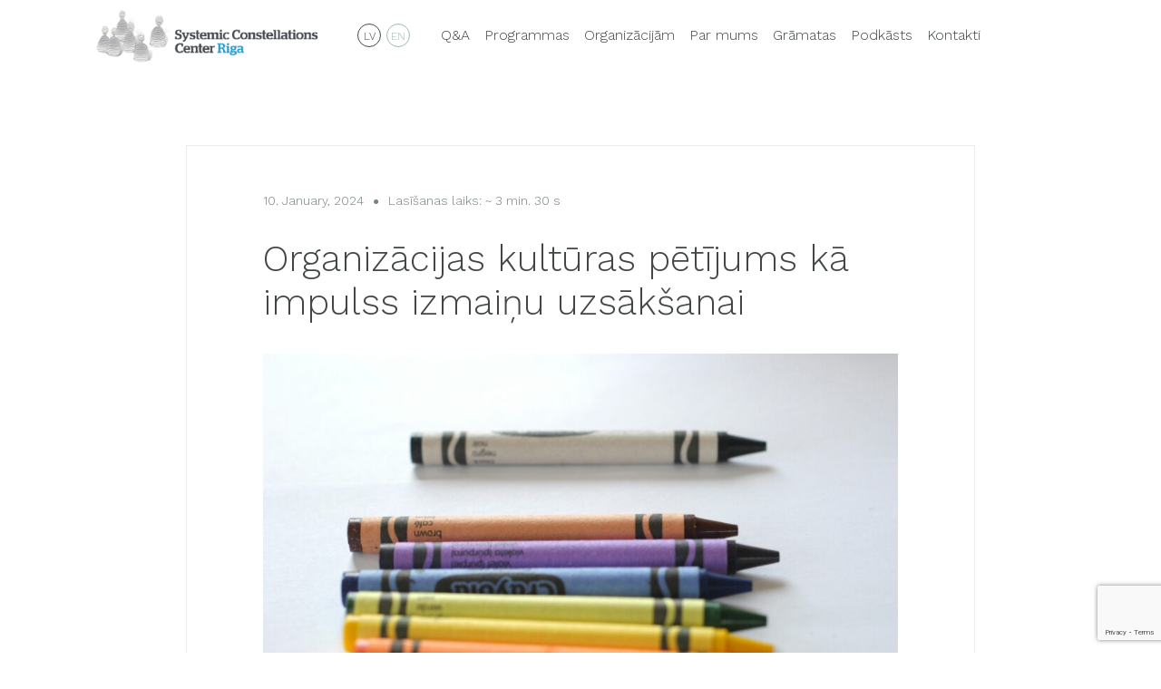

--- FILE ---
content_type: text/html; charset=UTF-8
request_url: https://www.constellationsriga.lv/organizacijas-kulturas-petijums-ka-impulss-izmainu-uzsaksanai/
body_size: 88516
content:
<!DOCTYPE html>
<html lang="lv-LV">
<head>
    <meta name="facebook-domain-verification" content="vt1ygl6g0ky70hsc71mizu3qhipn6k" />
	<meta charset="UTF-8"/>
    <title>Organizācijas kultūras pētījums kā impulss izmaiņu uzsākšanai - Systemic Constellations Center Riga</title>
    <link rel="profile" href="http://gmpg.org/xfn/11"/>
    <link rel="shortcut icon" href="https://www.constellationsriga.lv/wp-content/themes/constellationsriga/dist/images/favicon.png"/>
    <meta name="viewport" content="width=device-width, initial-scale=1.0, maximum-scale=1.0, user-scalable=no"/>
    <meta name="google-site-verification" content="73ZWBfxdHXrAgCRqV6-wiOHHqNPhm2a53MjGnXbrGHw" />
    <meta name='robots' content='max-image-preview:large' />
<link rel="alternate" hreflang="lv" href="https://www.constellationsriga.lv/organizacijas-kulturas-petijums-ka-impulss-izmainu-uzsaksanai/" />
<link rel="alternate" hreflang="x-default" href="https://www.constellationsriga.lv/organizacijas-kulturas-petijums-ka-impulss-izmainu-uzsaksanai/" />

<!-- This site is optimized with the Yoast SEO plugin v12.5 - https://yoast.com/wordpress/plugins/seo/ -->
<meta name="robots" content="max-snippet:-1, max-image-preview:large, max-video-preview:-1"/>
<link rel="canonical" href="http://https%3A%2F%2Fwww.constellationsriga.lv%2Forganizacijas-kulturas-petijums-ka-impulss-izmainu-uzsaksanai%2F" />
<meta property="og:locale" content="lv_LV" />
<meta property="og:type" content="article" />
<meta property="og:title" content="Organizācijas kultūras pētījums kā impulss izmaiņu uzsākšanai - Systemic Constellations Center Riga" />
<meta property="og:description" content="Biznesa vidē ir pašsaprotami, uzsākot jebkādas pārmaiņas, piemēram, stratēģijās, procesos, pakalpojumos, IT sistēmās, vispirms apzināt esošo situāciju, nosakot, kas strādā, kas nestrādā un kādas izmaiņas pēc būtības ir nepieciešamas.  Interesanti,..." />
<meta property="og:url" content="http://https%253A%252F%252Fwww.constellationsriga.lv%252Forganizacijas-kulturas-petijums-ka-impulss-izmainu-uzsaksanai%252F" />
<meta property="og:site_name" content="Systemic Constellations Center Riga" />
<meta property="article:section" content="Uncategorized @lv" />
<meta property="article:published_time" content="2024-01-10T14:46:39+02:00" />
<meta property="og:image" content="https://www.constellationsriga.lv/wp-content/uploads/2024/01/nik-m8qFTh2qcTQ-unsplash-1024x685.jpg" />
<meta property="og:image:secure_url" content="https://www.constellationsriga.lv/wp-content/uploads/2024/01/nik-m8qFTh2qcTQ-unsplash-1024x685.jpg" />
<meta property="og:image:width" content="1024" />
<meta property="og:image:height" content="685" />
<meta name="twitter:card" content="summary_large_image" />
<meta name="twitter:description" content="Biznesa vidē ir pašsaprotami, uzsākot jebkādas pārmaiņas, piemēram, stratēģijās, procesos, pakalpojumos, IT sistēmās, vispirms apzināt esošo situāciju, nosakot, kas strādā, kas nestrādā un kādas izmaiņas pēc būtības ir nepieciešamas.  Interesanti,..." />
<meta name="twitter:title" content="Organizācijas kultūras pētījums kā impulss izmaiņu uzsākšanai - Systemic Constellations Center Riga" />
<meta name="twitter:image" content="https://www.constellationsriga.lv/wp-content/uploads/2024/01/nik-m8qFTh2qcTQ-unsplash-scaled.jpg" />
<script type='application/ld+json' class='yoast-schema-graph yoast-schema-graph--main'>{"@context":"https://schema.org","@graph":[{"@type":"WebSite","@id":"https://www.constellationsriga.lv/#website","url":"https://www.constellationsriga.lv/","name":"Systemic Constellations Center Riga","potentialAction":{"@type":"SearchAction","target":"https://www.constellationsriga.lv/?s={search_term_string}","query-input":"required name=search_term_string"}},{"@type":"ImageObject","@id":"https://www.constellationsriga.lv/organizacijas-kulturas-petijums-ka-impulss-izmainu-uzsaksanai/#primaryimage","url":"https://www.constellationsriga.lv/wp-content/uploads/2024/01/nik-m8qFTh2qcTQ-unsplash-scaled.jpg","width":2560,"height":1714},{"@type":"WebPage","@id":"https://www.constellationsriga.lv/organizacijas-kulturas-petijums-ka-impulss-izmainu-uzsaksanai/#webpage","url":"https://www.constellationsriga.lv/organizacijas-kulturas-petijums-ka-impulss-izmainu-uzsaksanai/","inLanguage":"lv-LV","name":"Organiz\u0101cijas kult\u016bras p\u0113t\u012bjums k\u0101 impulss izmai\u0146u uzs\u0101k\u0161anai - Systemic Constellations Center Riga","isPartOf":{"@id":"https://www.constellationsriga.lv/#website"},"primaryImageOfPage":{"@id":"https://www.constellationsriga.lv/organizacijas-kulturas-petijums-ka-impulss-izmainu-uzsaksanai/#primaryimage"},"datePublished":"2024-01-10T14:46:39+02:00","dateModified":"2024-01-10T14:46:39+02:00","author":{"@id":"https://www.constellationsriga.lv/#/schema/person/1821de36df875b47d5f66370f8b44ef9"}},{"@type":["Person"],"@id":"https://www.constellationsriga.lv/#/schema/person/1821de36df875b47d5f66370f8b44ef9","name":"sccriga","image":{"@type":"ImageObject","@id":"https://www.constellationsriga.lv/#authorlogo","url":"https://secure.gravatar.com/avatar/46e3d0fd39c604fa6b21809e00130c2d?s=96&d=mm&r=g","caption":"sccriga"},"sameAs":[]}]}</script>
<!-- / Yoast SEO plugin. -->

<link rel='dns-prefetch' href='//fonts.googleapis.com' />
<link rel="alternate" type="application/rss+xml" title="Systemic Constellations Center Riga &raquo; Organizācijas kultūras pētījums kā impulss izmaiņu uzsākšanai Comments Feed" href="https://www.constellationsriga.lv/organizacijas-kulturas-petijums-ka-impulss-izmainu-uzsaksanai/feed/" />
		<!-- This site uses the Google Analytics by ExactMetrics plugin v8.10.1 - Using Analytics tracking - https://www.exactmetrics.com/ -->
		<!-- Note: ExactMetrics is not currently configured on this site. The site owner needs to authenticate with Google Analytics in the ExactMetrics settings panel. -->
					<!-- No tracking code set -->
				<!-- / Google Analytics by ExactMetrics -->
		<link rel='stylesheet' id='wp-block-library-css' href='https://www.constellationsriga.lv/wp-includes/css/dist/block-library/style.min.css?ver=6.3.7' type='text/css' media='all' />
<style id='classic-theme-styles-inline-css' type='text/css'>
/*! This file is auto-generated */
.wp-block-button__link{color:#fff;background-color:#32373c;border-radius:9999px;box-shadow:none;text-decoration:none;padding:calc(.667em + 2px) calc(1.333em + 2px);font-size:1.125em}.wp-block-file__button{background:#32373c;color:#fff;text-decoration:none}
</style>
<style id='global-styles-inline-css' type='text/css'>
body{--wp--preset--color--black: #000000;--wp--preset--color--cyan-bluish-gray: #abb8c3;--wp--preset--color--white: #ffffff;--wp--preset--color--pale-pink: #f78da7;--wp--preset--color--vivid-red: #cf2e2e;--wp--preset--color--luminous-vivid-orange: #ff6900;--wp--preset--color--luminous-vivid-amber: #fcb900;--wp--preset--color--light-green-cyan: #7bdcb5;--wp--preset--color--vivid-green-cyan: #00d084;--wp--preset--color--pale-cyan-blue: #8ed1fc;--wp--preset--color--vivid-cyan-blue: #0693e3;--wp--preset--color--vivid-purple: #9b51e0;--wp--preset--gradient--vivid-cyan-blue-to-vivid-purple: linear-gradient(135deg,rgba(6,147,227,1) 0%,rgb(155,81,224) 100%);--wp--preset--gradient--light-green-cyan-to-vivid-green-cyan: linear-gradient(135deg,rgb(122,220,180) 0%,rgb(0,208,130) 100%);--wp--preset--gradient--luminous-vivid-amber-to-luminous-vivid-orange: linear-gradient(135deg,rgba(252,185,0,1) 0%,rgba(255,105,0,1) 100%);--wp--preset--gradient--luminous-vivid-orange-to-vivid-red: linear-gradient(135deg,rgba(255,105,0,1) 0%,rgb(207,46,46) 100%);--wp--preset--gradient--very-light-gray-to-cyan-bluish-gray: linear-gradient(135deg,rgb(238,238,238) 0%,rgb(169,184,195) 100%);--wp--preset--gradient--cool-to-warm-spectrum: linear-gradient(135deg,rgb(74,234,220) 0%,rgb(151,120,209) 20%,rgb(207,42,186) 40%,rgb(238,44,130) 60%,rgb(251,105,98) 80%,rgb(254,248,76) 100%);--wp--preset--gradient--blush-light-purple: linear-gradient(135deg,rgb(255,206,236) 0%,rgb(152,150,240) 100%);--wp--preset--gradient--blush-bordeaux: linear-gradient(135deg,rgb(254,205,165) 0%,rgb(254,45,45) 50%,rgb(107,0,62) 100%);--wp--preset--gradient--luminous-dusk: linear-gradient(135deg,rgb(255,203,112) 0%,rgb(199,81,192) 50%,rgb(65,88,208) 100%);--wp--preset--gradient--pale-ocean: linear-gradient(135deg,rgb(255,245,203) 0%,rgb(182,227,212) 50%,rgb(51,167,181) 100%);--wp--preset--gradient--electric-grass: linear-gradient(135deg,rgb(202,248,128) 0%,rgb(113,206,126) 100%);--wp--preset--gradient--midnight: linear-gradient(135deg,rgb(2,3,129) 0%,rgb(40,116,252) 100%);--wp--preset--font-size--small: 13px;--wp--preset--font-size--medium: 20px;--wp--preset--font-size--large: 36px;--wp--preset--font-size--x-large: 42px;--wp--preset--spacing--20: 0.44rem;--wp--preset--spacing--30: 0.67rem;--wp--preset--spacing--40: 1rem;--wp--preset--spacing--50: 1.5rem;--wp--preset--spacing--60: 2.25rem;--wp--preset--spacing--70: 3.38rem;--wp--preset--spacing--80: 5.06rem;--wp--preset--shadow--natural: 6px 6px 9px rgba(0, 0, 0, 0.2);--wp--preset--shadow--deep: 12px 12px 50px rgba(0, 0, 0, 0.4);--wp--preset--shadow--sharp: 6px 6px 0px rgba(0, 0, 0, 0.2);--wp--preset--shadow--outlined: 6px 6px 0px -3px rgba(255, 255, 255, 1), 6px 6px rgba(0, 0, 0, 1);--wp--preset--shadow--crisp: 6px 6px 0px rgba(0, 0, 0, 1);}:where(.is-layout-flex){gap: 0.5em;}:where(.is-layout-grid){gap: 0.5em;}body .is-layout-flow > .alignleft{float: left;margin-inline-start: 0;margin-inline-end: 2em;}body .is-layout-flow > .alignright{float: right;margin-inline-start: 2em;margin-inline-end: 0;}body .is-layout-flow > .aligncenter{margin-left: auto !important;margin-right: auto !important;}body .is-layout-constrained > .alignleft{float: left;margin-inline-start: 0;margin-inline-end: 2em;}body .is-layout-constrained > .alignright{float: right;margin-inline-start: 2em;margin-inline-end: 0;}body .is-layout-constrained > .aligncenter{margin-left: auto !important;margin-right: auto !important;}body .is-layout-constrained > :where(:not(.alignleft):not(.alignright):not(.alignfull)){max-width: var(--wp--style--global--content-size);margin-left: auto !important;margin-right: auto !important;}body .is-layout-constrained > .alignwide{max-width: var(--wp--style--global--wide-size);}body .is-layout-flex{display: flex;}body .is-layout-flex{flex-wrap: wrap;align-items: center;}body .is-layout-flex > *{margin: 0;}body .is-layout-grid{display: grid;}body .is-layout-grid > *{margin: 0;}:where(.wp-block-columns.is-layout-flex){gap: 2em;}:where(.wp-block-columns.is-layout-grid){gap: 2em;}:where(.wp-block-post-template.is-layout-flex){gap: 1.25em;}:where(.wp-block-post-template.is-layout-grid){gap: 1.25em;}.has-black-color{color: var(--wp--preset--color--black) !important;}.has-cyan-bluish-gray-color{color: var(--wp--preset--color--cyan-bluish-gray) !important;}.has-white-color{color: var(--wp--preset--color--white) !important;}.has-pale-pink-color{color: var(--wp--preset--color--pale-pink) !important;}.has-vivid-red-color{color: var(--wp--preset--color--vivid-red) !important;}.has-luminous-vivid-orange-color{color: var(--wp--preset--color--luminous-vivid-orange) !important;}.has-luminous-vivid-amber-color{color: var(--wp--preset--color--luminous-vivid-amber) !important;}.has-light-green-cyan-color{color: var(--wp--preset--color--light-green-cyan) !important;}.has-vivid-green-cyan-color{color: var(--wp--preset--color--vivid-green-cyan) !important;}.has-pale-cyan-blue-color{color: var(--wp--preset--color--pale-cyan-blue) !important;}.has-vivid-cyan-blue-color{color: var(--wp--preset--color--vivid-cyan-blue) !important;}.has-vivid-purple-color{color: var(--wp--preset--color--vivid-purple) !important;}.has-black-background-color{background-color: var(--wp--preset--color--black) !important;}.has-cyan-bluish-gray-background-color{background-color: var(--wp--preset--color--cyan-bluish-gray) !important;}.has-white-background-color{background-color: var(--wp--preset--color--white) !important;}.has-pale-pink-background-color{background-color: var(--wp--preset--color--pale-pink) !important;}.has-vivid-red-background-color{background-color: var(--wp--preset--color--vivid-red) !important;}.has-luminous-vivid-orange-background-color{background-color: var(--wp--preset--color--luminous-vivid-orange) !important;}.has-luminous-vivid-amber-background-color{background-color: var(--wp--preset--color--luminous-vivid-amber) !important;}.has-light-green-cyan-background-color{background-color: var(--wp--preset--color--light-green-cyan) !important;}.has-vivid-green-cyan-background-color{background-color: var(--wp--preset--color--vivid-green-cyan) !important;}.has-pale-cyan-blue-background-color{background-color: var(--wp--preset--color--pale-cyan-blue) !important;}.has-vivid-cyan-blue-background-color{background-color: var(--wp--preset--color--vivid-cyan-blue) !important;}.has-vivid-purple-background-color{background-color: var(--wp--preset--color--vivid-purple) !important;}.has-black-border-color{border-color: var(--wp--preset--color--black) !important;}.has-cyan-bluish-gray-border-color{border-color: var(--wp--preset--color--cyan-bluish-gray) !important;}.has-white-border-color{border-color: var(--wp--preset--color--white) !important;}.has-pale-pink-border-color{border-color: var(--wp--preset--color--pale-pink) !important;}.has-vivid-red-border-color{border-color: var(--wp--preset--color--vivid-red) !important;}.has-luminous-vivid-orange-border-color{border-color: var(--wp--preset--color--luminous-vivid-orange) !important;}.has-luminous-vivid-amber-border-color{border-color: var(--wp--preset--color--luminous-vivid-amber) !important;}.has-light-green-cyan-border-color{border-color: var(--wp--preset--color--light-green-cyan) !important;}.has-vivid-green-cyan-border-color{border-color: var(--wp--preset--color--vivid-green-cyan) !important;}.has-pale-cyan-blue-border-color{border-color: var(--wp--preset--color--pale-cyan-blue) !important;}.has-vivid-cyan-blue-border-color{border-color: var(--wp--preset--color--vivid-cyan-blue) !important;}.has-vivid-purple-border-color{border-color: var(--wp--preset--color--vivid-purple) !important;}.has-vivid-cyan-blue-to-vivid-purple-gradient-background{background: var(--wp--preset--gradient--vivid-cyan-blue-to-vivid-purple) !important;}.has-light-green-cyan-to-vivid-green-cyan-gradient-background{background: var(--wp--preset--gradient--light-green-cyan-to-vivid-green-cyan) !important;}.has-luminous-vivid-amber-to-luminous-vivid-orange-gradient-background{background: var(--wp--preset--gradient--luminous-vivid-amber-to-luminous-vivid-orange) !important;}.has-luminous-vivid-orange-to-vivid-red-gradient-background{background: var(--wp--preset--gradient--luminous-vivid-orange-to-vivid-red) !important;}.has-very-light-gray-to-cyan-bluish-gray-gradient-background{background: var(--wp--preset--gradient--very-light-gray-to-cyan-bluish-gray) !important;}.has-cool-to-warm-spectrum-gradient-background{background: var(--wp--preset--gradient--cool-to-warm-spectrum) !important;}.has-blush-light-purple-gradient-background{background: var(--wp--preset--gradient--blush-light-purple) !important;}.has-blush-bordeaux-gradient-background{background: var(--wp--preset--gradient--blush-bordeaux) !important;}.has-luminous-dusk-gradient-background{background: var(--wp--preset--gradient--luminous-dusk) !important;}.has-pale-ocean-gradient-background{background: var(--wp--preset--gradient--pale-ocean) !important;}.has-electric-grass-gradient-background{background: var(--wp--preset--gradient--electric-grass) !important;}.has-midnight-gradient-background{background: var(--wp--preset--gradient--midnight) !important;}.has-small-font-size{font-size: var(--wp--preset--font-size--small) !important;}.has-medium-font-size{font-size: var(--wp--preset--font-size--medium) !important;}.has-large-font-size{font-size: var(--wp--preset--font-size--large) !important;}.has-x-large-font-size{font-size: var(--wp--preset--font-size--x-large) !important;}
.wp-block-navigation a:where(:not(.wp-element-button)){color: inherit;}
:where(.wp-block-post-template.is-layout-flex){gap: 1.25em;}:where(.wp-block-post-template.is-layout-grid){gap: 1.25em;}
:where(.wp-block-columns.is-layout-flex){gap: 2em;}:where(.wp-block-columns.is-layout-grid){gap: 2em;}
.wp-block-pullquote{font-size: 1.5em;line-height: 1.6;}
</style>
<link rel='stylesheet' id='contact-form-7-css' href='https://www.constellationsriga.lv/wp-content/plugins/contact-form-7/includes/css/styles.css?ver=5.8' type='text/css' media='all' />
<link rel='stylesheet' id='wp-pagenavi-css' href='https://www.constellationsriga.lv/wp-content/plugins/wp-pagenavi/pagenavi-css.css?ver=2.70' type='text/css' media='all' />
<link rel='stylesheet' id='app-stylesheet-css' href='https://www.constellationsriga.lv/wp-content/themes/constellationsriga/dist/css/app.css?2025-1&#038;ver=6.3.7' type='text/css' media='all' />
<link rel='stylesheet' id='theme-stylesheet-css' href='https://www.constellationsriga.lv/wp-content/themes/constellationsriga/style.css?2025-15&#038;ver=6.3.7' type='text/css' media='all' />
<link rel='stylesheet' id='text-fonts-css' href='https://fonts.googleapis.com/css?family=Work+Sans%3A300%2C400%2C500%2C600%2C700&#038;subset=latin-ext&#038;ver=6.3.7' type='text/css' media='all' />
<script type='text/javascript' src='https://www.constellationsriga.lv/wp-includes/js/jquery/jquery.min.js' id='jquery-core-js'></script>
<script type='text/javascript' src='https://www.constellationsriga.lv/wp-includes/js/jquery/jquery-migrate.min.js' id='jquery-migrate-js'></script>
<link rel="https://api.w.org/" href="https://www.constellationsriga.lv/wp-json/" /><link rel="alternate" type="application/json" href="https://www.constellationsriga.lv/wp-json/wp/v2/posts/1581" /><link rel="EditURI" type="application/rsd+xml" title="RSD" href="https://www.constellationsriga.lv/xmlrpc.php?rsd" />

<link rel='shortlink' href='https://www.constellationsriga.lv/?p=1581' />
<link rel="alternate" type="application/json+oembed" href="https://www.constellationsriga.lv/wp-json/oembed/1.0/embed?url=https%3A%2F%2Fwww.constellationsriga.lv%2Forganizacijas-kulturas-petijums-ka-impulss-izmainu-uzsaksanai%2F" />
<link rel="alternate" type="text/xml+oembed" href="https://www.constellationsriga.lv/wp-json/oembed/1.0/embed?url=https%3A%2F%2Fwww.constellationsriga.lv%2Forganizacijas-kulturas-petijums-ka-impulss-izmainu-uzsaksanai%2F&#038;format=xml" />
<meta name="generator" content="WPML ver:4.6.5 stt:1,32,46;" />

<!-- Meta Pixel Code -->
<script type='text/javascript'>
!function(f,b,e,v,n,t,s){if(f.fbq)return;n=f.fbq=function(){n.callMethod?
n.callMethod.apply(n,arguments):n.queue.push(arguments)};if(!f._fbq)f._fbq=n;
n.push=n;n.loaded=!0;n.version='2.0';n.queue=[];t=b.createElement(e);t.async=!0;
t.src=v;s=b.getElementsByTagName(e)[0];s.parentNode.insertBefore(t,s)}(window,
document,'script','https://connect.facebook.net/en_US/fbevents.js?v=next');
</script>
<!-- End Meta Pixel Code -->

      <script type='text/javascript'>
        var url = window.location.origin + '?ob=open-bridge';
        fbq('set', 'openbridge', '198368357662000', url);
      </script>
    <script type='text/javascript'>fbq('init', '198368357662000', {}, {
    "agent": "wordpress-6.3.7-3.0.13"
})</script><script type='text/javascript'>
    fbq('track', 'PageView', []);
  </script>
<!-- Meta Pixel Code -->
<noscript>
<img height="1" width="1" style="display:none" alt="fbpx"
src="https://www.facebook.com/tr?id=198368357662000&ev=PageView&noscript=1" />
</noscript>
<!-- End Meta Pixel Code -->

    <!-- Global site tag (gtag.js) - Google Analytics -->
    <script async src="https://www.googletagmanager.com/gtag/js?id=UA-143177485-1"></script>
    <script>
        window.dataLayer = window.dataLayer || [];
        function gtag(){dataLayer.push(arguments);}
        gtag('js', new Date());

        gtag('config', 'UA-143177485-1');
    </script>


</head>
<body class="post-template-default single single-post postid-1581 single-format-standard">

<header class="main-header">
    <div class="container header-container">
        <nav class="navbar navbar-expand-lg navbar-light align-items-center">
            <a class="navbar-brand main-header--logo" href="https://www.constellationsriga.lv/">
                <img src="https://www.constellationsriga.lv/wp-content/themes/constellationsriga/dist/images/logo.png" alt="Systemic Constellations Center Riga" class="img-fluid" />
            </a>


            <button class="navbar-toggler" type="button" data-toggle="collapse" data-target="#navbarSupportedContent" aria-controls="navbarSupportedContent" aria-expanded="false" aria-label="Toggle navigation">
                <span class="navbar-toggler-icon"></span>
            </button>

            <div class="collapse navbar-collapse" id="navbarSupportedContent">
                <div class="langs"><a class="active" href="https://www.constellationsriga.lv/organizacijas-kulturas-petijums-ka-impulss-izmainu-uzsaksanai/">lv</a><a class="not-active" href="https://www.constellationsriga.lv/en/">en</a></div>

                <ul id="menu-galvena-izvelne" class="navbar-nav w-100"><li id="menu-item-1505" class="menu-item menu-item-type-post_type menu-item-object-page nav-item nav-item-1505"><a title="Q&amp;A" href="https://www.constellationsriga.lv/jautajumi-un-atbildes/" class="nav-link">Q&#038;A</a></li><li id="menu-item-37" class="menu-item menu-item-type-taxonomy menu-item-object-programmas_veids nav-item nav-item-37"><a title="Programmas" href="https://www.constellationsriga.lv/programmas/apmacibu-programmas/" class="nav-link">Programmas</a></li><li id="menu-item-1416" class="menu-item menu-item-type-taxonomy menu-item-object-programmas_veids nav-item nav-item-1416"><a title="Organizācijām" href="https://www.constellationsriga.lv/programmas/organizacijam/" class="nav-link">Organizācijām</a></li><li id="menu-item-22" class="menu-item menu-item-type-post_type menu-item-object-page nav-item nav-item-22"><a title="Par mums" href="https://www.constellationsriga.lv/par-centru/" class="nav-link">Par mums</a></li><li id="menu-item-1819" class="menu-item menu-item-type-post_type menu-item-object-page nav-item nav-item-1819"><a title="Grāmatas" href="https://www.constellationsriga.lv/resursi/gramatas/" class="nav-link">Grāmatas</a></li><li id="menu-item-1818" class="menu-item menu-item-type-post_type menu-item-object-page nav-item nav-item-1818"><a title="Podkāsts" href="https://www.constellationsriga.lv/podkasts/" class="nav-link">Podkāsts</a></li><li id="menu-item-26" class="menu-item menu-item-type-custom menu-item-object-custom menu-item-home nav-item nav-item-26"><a title="Kontakti" href="https://www.constellationsriga.lv/#_contacts" class="nav-link">Kontakti</a></li></ul>            </div>
        </nav>
    </div>
</header><section class="content content--post">
    <div class="container">
        <div class="row">
            <div class="col-md-10 ml-auto mr-auto">
                <div class="single-posts">
                    <div class="single-posts--inner">

                        <div class="single-posts--date">10. January, 2024<span class="posts--sep">&#9679;</span>Lasīšanas laiks: ~ 3 min. 30 s</div>

                        <h1>Organizācijas kultūras pētījums kā impulss izmaiņu uzsākšanai</h1>
                                                <div class="single-posts--image">
                            <img src="https://www.constellationsriga.lv/wp-content/uploads/2024/01/nik-m8qFTh2qcTQ-unsplash-900x600.jpg" class="img-fluid d-block ml-auto mr-auto" />
                        </div>
                                                <p>Biznesa vidē ir pašsaprotami, uzsākot jebkādas pārmaiņas, piemēram, stratēģijās, procesos, pakalpojumos, IT sistēmās, vispirms apzināt esošo situāciju, nosakot, kas strādā, kas nestrādā un kādas izmaiņas pēc būtības ir nepieciešamas.  Interesanti, ka tas ne vienmēr ir pašsaprotami, kad tiek runāts par darbinieku uzvedību, sadarbību un citiem organizācijas kultūras saistītajiem jautājumiem. Tā vietā, nereti, tiek ieguldītas pūles noteikt vēlamo, neizprotot esošā cēloņus un maināmos elementus. Arī fokusējoties tikai uz vienu no aspektiem, piemēram, investējot darbinieku labbūtība, izmaiņas pēc būtības ir virspusējas un var nesniegt cerēto rezultātu.</p>
<p>Veicot esošās organizācijas kultūras pētījumu var izpētīt, kādu mērķu sasniegšanu esošā kultūra nodrošina un kādas izmaiņas nepieciešamas, lai būtu iespējama uzņēmuma attīstība. Taču organizācijas kultūras gadījumā tiek ietekmēti visi organizācijas līmeņa darbinieki, kā arī klienti un sadarbības partneri un, iespējams, tādēļ šķiet vieglāk strādāt ar atsevišķu problēmu risināšanu, kas visbiežāk ir tikai simptomātika, kā organizācijas kultūra izpaužas.</p>
<p>No biznesa viedokļa ātrāk, efektīvāk un ilgtermiņā ar mazākām izmaksām jēgpilnāk būtu izpētīt organizācijas kultūras kopumu, izprasts cēloņus un pielikt izmaiņu impulsu tikai to risināšanai. Taču tas prasa atvērtību, iedziļināšanos un lēmumu izmaiņas veikt pēc būtības visaugstākajā vadības līmenī. Nereti novērojam, ka ir (bieži neapzinātas) bailes ar šāda veida pētījumu atvērt “Pandoras lādi” un apziņa, ka pēc tā var būt garš ceļš ejams, kur ne vienmēr būs iespējami ātri un īstermiņā pamanāmi rezultāti.</p>
<p>Gribam iedrošināt, ka, pēc mūsu novērojumiem, izmaiņas sākas jau pētījuma laikā, piemēram,</p>
<ul>
<li>darbinieki, kas iepriekš ir izvairījušies no mijiedarbības, pētījuma ietvaros dēļ dalības fokusa grupās sāk sarunāties savā starpā un sadarboties;</li>
<li>intervijas un diskusijas rada vidi, kurā darbinieki var “izventilēt organizācijas smagumu” un būt efektīvāki ikdienas darbā;</li>
<li>pētījuma gaita sniedz platformu, kur darbinieki ir spiesti pārvarēt savus līdzšinējos ieradumus, kas dod iespēju sadarboties citā veidā;</li>
<li>daļa darbinieki novērtē jau pašu faktu, ka vadība ir inicējusi kultūras pētījumu, kas vairo viņu ticību vadībai, organizācijai un kopīgai nākotnei;</li>
<li>pētījuma procesa laikā tiek ieguldīts uzticēšanās vides veidošanā. Dažām organizācijām tā ir pilnīgi jauna prakse, kas ir svarīga neatkarīgi no pētījuma rezultātiem.</li>
</ul>
<p>Dažādās organizācijās šīs izmaiņas tiek vai netiek pamanītas, atzītas un ar tām tiek vai netiek turpināts strādāt. Ja organizācija ir spējīga atzīt esošās pārmaiņas un pētījuma rezultātus, ir lielāka iespēja, ka šī organizācija varētu turpināt kultūras izmaiņas. Lai arī vairums organizāciju pēc kāda laika pie identificētajiem jautājumiem atgriežas un pakāpeniski pie tiem strādā,  esam nonākušas pie secinājuma , ka pētījuma noslēgumā ir būtiski organizēt moderētu darbnīcu, kurā pētījuma rezultāti tiek integrēti un vadības komandas ietvaros tiek panākta vienošanās par tālāko ceļu.</p>
<p>Ja jūs interesē uzzināt vairāk par organizācijas kultūras izpēti, esat laipni aicināti pievienoties darbnīcai  “Pētot organizācijas kultūru” jau 17. un 18.janvārī, kuru vada Maija Dobele un Iveta Apine. Vairāk informācijas par darbnīcu <a href="https://www.constellationsriga.lv/programmas/apmacibu-programmas/#petot-organizacijas-kulturu">šeit</a>.</p>
                    </div>
                </div>

                    <section class="related-posts">

            <h3>Jaunākie raksti</h3>

            <div class="row">
                                    <div class="col-md-4">
                        <div class="related-posts--box">
                                                        <a class="related-posts--image-link" href="https://www.constellationsriga.lv/sistemisko-sakartojumu-metode-organizacijam/">
                            <div class="related-posts--image" style="background-image: url('https://www.constellationsriga.lv/wp-content/uploads/2024/09/IMG_3044-1024x576.png');"></div>
                            </a>
                                                        <div class="related-posts--inner">
                                <div class="related-posts--date">13. September, 2024<span class="related-posts--sep">&#9679;</span>5 min. 1 s</div>
                                <h4><a href="https://www.constellationsriga.lv/sistemisko-sakartojumu-metode-organizacijam/">Sistēmisko sakārtojumu metode organizācijām</a></h4>

                           <div class="related-posts--footer">
                               <div class="row">
                                   <div class="col-md"><div class="related-posts--views">406 apskates</div></div>
                                   <div class="col-md-auto"><a href="https://www.constellationsriga.lv/sistemisko-sakartojumu-metode-organizacijam/"><i class="icon icon-right-arrow"></i></a></div>
                               </div>
                           </div>
                            </div>
                        </div>
                    </div>
                                    <div class="col-md-4">
                        <div class="related-posts--box">
                                                        <a class="related-posts--image-link" href="https://www.constellationsriga.lv/par-pieaugusu-cilveku-macisanos/">
                            <div class="related-posts--image" style="background-image: url('https://www.constellationsriga.lv/wp-content/uploads/2024/09/Bilde_06092024-1024x679.jpg');"></div>
                            </a>
                                                        <div class="related-posts--inner">
                                <div class="related-posts--date">6. September, 2024<span class="related-posts--sep">&#9679;</span>3 min. 38 s</div>
                                <h4><a href="https://www.constellationsriga.lv/par-pieaugusu-cilveku-macisanos/">Par pieaugušu cilvēku mācīšanos</a></h4>

                           <div class="related-posts--footer">
                               <div class="row">
                                   <div class="col-md"><div class="related-posts--views">325 apskates</div></div>
                                   <div class="col-md-auto"><a href="https://www.constellationsriga.lv/par-pieaugusu-cilveku-macisanos/"><i class="icon icon-right-arrow"></i></a></div>
                               </div>
                           </div>
                            </div>
                        </div>
                    </div>
                                    <div class="col-md-4">
                        <div class="related-posts--box">
                                                        <a class="related-posts--image-link" href="https://www.constellationsriga.lv/par-organizaciju-sistemisko-apmacibu-programmu/">
                            <div class="related-posts--image" style="background-image: url('https://www.constellationsriga.lv/wp-content/uploads/2024/09/Copy-of-Organizaciju_bazes_kurss-1-1024x576.jpg');"></div>
                            </a>
                                                        <div class="related-posts--inner">
                                <div class="related-posts--date">5. September, 2024<span class="related-posts--sep">&#9679;</span>2 min. 41 s</div>
                                <h4><a href="https://www.constellationsriga.lv/par-organizaciju-sistemisko-apmacibu-programmu/">Par organizāciju sistēmisko apmācību programmu 2024/2025</a></h4>

                           <div class="related-posts--footer">
                               <div class="row">
                                   <div class="col-md"><div class="related-posts--views">330 apskates</div></div>
                                   <div class="col-md-auto"><a href="https://www.constellationsriga.lv/par-organizaciju-sistemisko-apmacibu-programmu/"><i class="icon icon-right-arrow"></i></a></div>
                               </div>
                           </div>
                            </div>
                        </div>
                    </div>
                            </div>

    </section>

            </div>
        </div>
    </div>
</section>

<footer>
    <div class="container">
        <div class="row">
            <div class="col-md-12 text-center">
                <div class="social-networks">
                    <a target="_blank" href="https://www.linkedin.com/company/systemic-constellations-center-riga/"><i
                                class="icon icon-linkedin-circle"></i></a>
                    <a target="_blank" href="https://www.facebook.com/constellationsriga.lv/"><i
                                class="icon icon-facebook-circle"></i></a>
                    <a target="_blank" href="https://www.instagram.com/constellationscenter_riga/"><i
                                class="icon icon-instagram-circle"></i></a>
                </div>
                © 2026  Systemic Constellations Center Riga
            </div>
        </div>
    </div>
</footer>


<div class="zoom-anim-dialog mfp-hide" id="qcontact">
    <div class="qcontact-block">
        <h3>Pieteikties <span></span></h3>

        <div class="row">
            <div class="col-sm-12">
                
<div class="wpcf7 no-js" id="wpcf7-f136-p1581-o1" lang="en-US" dir="ltr">
<div class="screen-reader-response"><p role="status" aria-live="polite" aria-atomic="true"></p> <ul></ul></div>
<form action="/organizacijas-kulturas-petijums-ka-impulss-izmainu-uzsaksanai/#wpcf7-f136-p1581-o1" method="post" class="wpcf7-form init" aria-label="Contact form" novalidate="novalidate" data-status="init">
<div style="display: none;">
<input type="hidden" name="_wpcf7" value="136" />
<input type="hidden" name="_wpcf7_version" value="5.8" />
<input type="hidden" name="_wpcf7_locale" value="en_US" />
<input type="hidden" name="_wpcf7_unit_tag" value="wpcf7-f136-p1581-o1" />
<input type="hidden" name="_wpcf7_container_post" value="1581" />
<input type="hidden" name="_wpcf7_posted_data_hash" value="" />
<input type="hidden" name="_wpcf7_recaptcha_response" value="" />
</div>
<div class="row">
	<div class="col-md-6">
		<div class="form-group">
			<p><span class="wpcf7-form-control-wrap" data-name="vards"><input size="40" class="wpcf7-form-control wpcf7-text wpcf7-validates-as-required form-control" aria-required="true" aria-invalid="false" placeholder="Jūsu vārds, uzvārds" value="" type="text" name="vards" /></span>
			</p>
		</div>
		<div class="form-group">
			<p><span class="wpcf7-form-control-wrap" data-name="epasts"><input size="40" class="wpcf7-form-control wpcf7-email wpcf7-validates-as-required wpcf7-text wpcf7-validates-as-email form-control" aria-required="true" aria-invalid="false" placeholder="Jūsu e-pasts" value="" type="email" name="epasts" /></span>
			</p>
		</div>
		<div class="form-group">
			<p><span class="wpcf7-form-control-wrap" data-name="telefons"><input size="40" class="wpcf7-form-control wpcf7-text wpcf7-validates-as-required form-control" aria-required="true" aria-invalid="false" placeholder="Telefons" value="" type="text" name="telefons" /></span>
			</p>
		</div>
	</div>
	<div class="col-md-6">
		<div class="form-group">
			<p><span class="wpcf7-form-control-wrap" data-name="zina"><textarea cols="40" rows="10" class="wpcf7-form-control wpcf7-textarea wpcf7-validates-as-required form-control" aria-required="true" aria-invalid="false" placeholder="Ziņa" name="zina"></textarea></span>
			</p>
		</div>
	</div>
</div>
<div class="row">
	<div class="col-sm-12">
		<div class="form-group">
			<p><label class="mb-0">Es vēlos:</label><br />
<span class="wpcf7-form-control-wrap" data-name="i_want"><select class="wpcf7-form-control wpcf7-select form-control" aria-invalid="false" name="i_want"><option value="">Izvēlieties ...</option><option value="Apmācības savai komandai/organizācijai">Apmācības savai komandai/organizācijai</option><option value="Konsultācijas savai komandai/organizācijai">Konsultācijas savai komandai/organizācijai</option></select></span>
			</p>
		</div>
	</div>
</div>
<div class="row">
	<div class="col-sm-12 text-center">
		<div class="form-group">
			<div class="term-link">
				<p><span class="wpcf7-form-control-wrap" data-name="terms"><span class="wpcf7-form-control wpcf7-acceptance"><span class="wpcf7-list-item"><input type="checkbox" name="terms" value="1" aria-invalid="false" /></span></span></span> Es piekrītu <a target="_blank" href="https://www.constellationsriga.lv/noteikumi/">noteikumiem</a> un manu personas datu apstrādei.
				</p>
			</div>
		</div>
	</div>
</div>
<div class="row">
	<div class="col-sm-12  text-center">
		<div class="form-group">
		
		</div>
		<div class="form-group">
			<p><span id="wpcf7-696b932aed270-wrapper" class="wpcf7-form-control-wrap addinfo-wrap" style="display:none !important; visibility:hidden !important;"><label for="wpcf7-696b932aed270-field" class="hp-message">Please leave this field empty.</label><input id="wpcf7-696b932aed270-field"  class="wpcf7-form-control wpcf7-text" type="text" name="addinfo" value="" size="40" tabindex="-1" autocomplete="new-password" /></span><br />
<input class="wpcf7-form-control wpcf7-submit has-spinner btn btn-primary" type="submit" value="Nosūtīt" />
			</p>
			<div style="display:none">
				<p><span class="wpcf7-form-control-wrap" data-name="seminars"><input size="40" class="wpcf7-form-control wpcf7-text" id="seminars" aria-invalid="false" value="" type="text" name="seminars" /></span>
				</p>
			</div>
		</div>
	</div>
</div><div class="wpcf7-response-output" aria-hidden="true"></div>
</form>
</div>
<div class="qcontact-phone-email text-center">

    info@constellationsriga.lv  <span class="circle-contanct">&#9679;</span>  Terēze Riekstiņa, koordinatore +371 29269931; Normunds Apinis, vadītājs +371 20878887
</div>
            </div>
        </div>
    </div>
</div>

<div class="zoom-anim-dialog mfp-hide" id="qbook">
    <div class="qcontact-block">
        <h3>Rezervēt grāmatu <span></span></h3>

        <div class="row">
            <div class="col-sm-12">
                
<div class="wpcf7 no-js" id="wpcf7-f473-p1581-o2" lang="en-US" dir="ltr">
<div class="screen-reader-response"><p role="status" aria-live="polite" aria-atomic="true"></p> <ul></ul></div>
<form action="/organizacijas-kulturas-petijums-ka-impulss-izmainu-uzsaksanai/#wpcf7-f473-p1581-o2" method="post" class="wpcf7-form init" aria-label="Contact form" novalidate="novalidate" data-status="init">
<div style="display: none;">
<input type="hidden" name="_wpcf7" value="473" />
<input type="hidden" name="_wpcf7_version" value="5.8" />
<input type="hidden" name="_wpcf7_locale" value="en_US" />
<input type="hidden" name="_wpcf7_unit_tag" value="wpcf7-f473-p1581-o2" />
<input type="hidden" name="_wpcf7_container_post" value="1581" />
<input type="hidden" name="_wpcf7_posted_data_hash" value="" />
<input type="hidden" name="_wpcf7_recaptcha_response" value="" />
</div>
<div class="row">
	<div class="col-md-6">
		<div class="form-group">
			<p><span class="wpcf7-form-control-wrap" data-name="vards"><input size="40" class="wpcf7-form-control wpcf7-text wpcf7-validates-as-required form-control" aria-required="true" aria-invalid="false" placeholder="Jūsu vārds, uzvārds" value="" type="text" name="vards" /></span>
			</p>
		</div>
		<div class="form-group">
			<p><span class="wpcf7-form-control-wrap" data-name="epasts"><input size="40" class="wpcf7-form-control wpcf7-email wpcf7-validates-as-required wpcf7-text wpcf7-validates-as-email form-control" aria-required="true" aria-invalid="false" placeholder="Jūsu e-pasts" value="" type="email" name="epasts" /></span>
			</p>
		</div>
		<div class="form-group">
			<p><span class="wpcf7-form-control-wrap" data-name="telefons"><input size="40" class="wpcf7-form-control wpcf7-text wpcf7-validates-as-required form-control" aria-required="true" aria-invalid="false" placeholder="Telefons" value="" type="text" name="telefons" /></span>
			</p>
		</div>
		<div class="form-group">
			<p><span class="wpcf7-form-control-wrap" data-name="omnivapakomats"><select class="wpcf7-form-control wpcf7-select wpcf7-validates-as-required form-control" aria-required="true" aria-invalid="false" name="omnivapakomats"><option value="Omniva pakomāts">Omniva pakomāts</option><option value="Aglonas TOP pakomāts - Aglonas pagasts">Aglonas TOP pakomāts - Aglonas pagasts</option><option value="Aizkraukles T/C Iga pakomāts - Aizkraukle">Aizkraukles T/C Iga pakomāts - Aizkraukle</option><option value="Aizkraukles TOP pakomāts - Aizkraukle">Aizkraukles TOP pakomāts - Aizkraukle</option><option value="Aizputes Zvaigžņu ielas AIBE pakomāts - Aizpute">Aizputes Zvaigžņu ielas AIBE pakomāts - Aizpute</option><option value="Aknīstes VESKO pakomāts - Aknīste">Aknīstes VESKO pakomāts - Aknīste</option><option value="Alojas Mini TOP pakomāts - Aloja">Alojas Mini TOP pakomāts - Aloja</option><option value="Alūksnes Maxima X pakomāts - Alūksne">Alūksnes Maxima X pakomāts - Alūksne</option><option value="Alūksnes Pils ielas TOP pakomāts - Alūksne">Alūksnes Pils ielas TOP pakomāts - Alūksne</option><option value="Apes TOP pakomāts - Ape">Apes TOP pakomāts - Ape</option><option value="Auces TOP pakomāts - Auce">Auces TOP pakomāts - Auce</option><option value="Augšlīgatnes ELVI pakomāts - Līgatnes pagasts">Augšlīgatnes ELVI pakomāts - Līgatnes pagasts</option><option value="Babītes ELVI pakomāts - Babītes pagasts">Babītes ELVI pakomāts - Babītes pagasts</option><option value="Baldones Mego pakomāts - Baldone">Baldones Mego pakomāts - Baldone</option><option value="Baldones TOP pakomāts - Baldone">Baldones TOP pakomāts - Baldone</option><option value="Baložu Mego pakomāts - Baloži">Baložu Mego pakomāts - Baloži</option><option value="Balvu TOP pakomāts - Balvi">Balvu TOP pakomāts - Balvi</option><option value="Balvu Tautas ielas 1 pakomāts - Balvi">Balvu Tautas ielas 1 pakomāts - Balvi</option><option value="Bauskas LIDL pakomāts - Bauska">Bauskas LIDL pakomāts - Bauska</option><option value="Bauskas Mini RIMI pakomāts - Bauska">Bauskas Mini RIMI pakomāts - Bauska</option><option value="Bauskas Pionieru ielas RIMI pakomāts - Bauska">Bauskas Pionieru ielas RIMI pakomāts - Bauska</option><option value="Bauskas Upmalas ielas TOP pakomāts - Bauska">Bauskas Upmalas ielas TOP pakomāts - Bauska</option><option value="Berģu SKY pakomāts - Garkalnes pagasts">Berģu SKY pakomāts - Garkalnes pagasts</option><option value="Brocēnu Citro pakomāts - Brocēni">Brocēnu Citro pakomāts - Brocēni</option><option value="Bēnes TOP pakomāts - Bēnes pagasts">Bēnes TOP pakomāts - Bēnes pagasts</option><option value="Carnikavas Mego pakomāts - Carnikavas pagasts">Carnikavas Mego pakomāts - Carnikavas pagasts</option><option value="Carnikavas T/C Mandarīns pakomāts - Carnikavas pagasts">Carnikavas T/C Mandarīns pakomāts - Carnikavas pagasts</option><option value="Cesvaines TOP pakomāts - Cesvaine">Cesvaines TOP pakomāts - Cesvaine</option><option value="Cēsu Gaujas ielas Maxima X pakomāts - Cēsis">Cēsu Gaujas ielas Maxima X pakomāts - Cēsis</option><option value="Cēsu Gaujas ielas TOP pakomāts - Cēsis">Cēsu Gaujas ielas TOP pakomāts - Cēsis</option><option value="Cēsu T/C Globuss pakomāts - Cēsis">Cēsu T/C Globuss pakomāts - Cēsis</option><option value="Cēsu T/C SOLO pakomāts - Cēsis">Cēsu T/C SOLO pakomāts - Cēsis</option><option value="Cēsu Valmieras ielas Maxima XX pakomāts - Cēsis">Cēsu Valmieras ielas Maxima XX pakomāts - Cēsis</option><option value="Dagdas TOP pakomāts - Dagda">Dagdas TOP pakomāts - Dagda</option><option value="Daugavpils 18. novembra ielas Lats pakomāts - Naujenes pagasts">Daugavpils 18. novembra ielas Lats pakomāts - Naujenes pagasts</option><option value="Daugavpils 18. novembra ielas RIMI pakomāts -">Daugavpils 18. novembra ielas RIMI pakomāts - </option><option value="Daugavpils Aveņu ielas Maxima X pakomāts -">Daugavpils Aveņu ielas Maxima X pakomāts - </option><option value="Daugavpils Balvu ielas 1a LIDL pakomāts -">Daugavpils Balvu ielas 1a LIDL pakomāts - </option><option value="Daugavpils Cialkovska ielas Lats pakomāts -">Daugavpils Cialkovska ielas Lats pakomāts - </option><option value="Daugavpils Gaismas ielas TOP pakomāts -">Daugavpils Gaismas ielas TOP pakomāts - </option><option value="Daugavpils T/C Aveņu centrs pakomāts -">Daugavpils T/C Aveņu centrs pakomāts - </option><option value="Daugavpils T/C Ditton pakomāts -">Daugavpils T/C Ditton pakomāts - </option><option value="Daugavpils T/C Solo pakomāts -">Daugavpils T/C Solo pakomāts - </option><option value="Daugavpils Valkas ielas Mego pakomāts -">Daugavpils Valkas ielas Mego pakomāts - </option><option value="Daugavpils Viestura ielas Mego pakomāts -">Daugavpils Viestura ielas Mego pakomāts - </option><option value="Daugmales ELVI pakomāts - Daugmales pagasts">Daugmales ELVI pakomāts - Daugmales pagasts</option><option value="Dobeles Brīvības ielas RIMI pakomāts - Dobele">Dobeles Brīvības ielas RIMI pakomāts - Dobele</option><option value="Dobeles Krasta ielas TOP pakomāts - Dobele">Dobeles Krasta ielas TOP pakomāts - Dobele</option><option value="Dobeles Muldavas ielas TOP pakomāts - Dobele">Dobeles Muldavas ielas TOP pakomāts - Dobele</option><option value="Dobeles Zaļās ielas Maxima X pakomāts - Dobele">Dobeles Zaļās ielas Maxima X pakomāts - Dobele</option><option value="Druvas ELVI pakomāts - Saldus pagasts">Druvas ELVI pakomāts - Saldus pagasts</option><option value="Dundagas Citro pakomāts - Dundagas pagasts">Dundagas Citro pakomāts - Dundagas pagasts</option><option value="Elejas Astarte pakomāts - Elejas pagasts">Elejas Astarte pakomāts - Elejas pagasts</option><option value="Engures Citro pakomāts - Engures pagasts">Engures Citro pakomāts - Engures pagasts</option><option value="Ezeres ELVI pakomāts - Ezeres pagasts">Ezeres ELVI pakomāts - Ezeres pagasts</option><option value="Garkalnes Lats pakomāts - Garkalnes pagasts">Garkalnes Lats pakomāts - Garkalnes pagasts</option><option value="Grobiņas LATS pakomāts - Grobiņa">Grobiņas LATS pakomāts - Grobiņa</option><option value="Grobiņas TOP pakomāts - Grobiņa">Grobiņas TOP pakomāts - Grobiņa</option><option value="Gulbenes Dzelzceļa ielas 14 pakomāts - Gulbene">Gulbenes Dzelzceļa ielas 14 pakomāts - Gulbene</option><option value="Gulbenes Nākotnes ielas TOP pakomāts - Gulbene">Gulbenes Nākotnes ielas TOP pakomāts - Gulbene</option><option value="Iecavas Maxima X pakomāts - Iecava">Iecavas Maxima X pakomāts - Iecava</option><option value="Iecavas TOP pakomāts - Iecava">Iecavas TOP pakomāts - Iecava</option><option value="Ikšķiles ELVI pakomāts - Ikšķile">Ikšķiles ELVI pakomāts - Ikšķile</option><option value="Ikšķiles Mini RIMI pakomāts - Ikšķile">Ikšķiles Mini RIMI pakomāts - Ikšķile</option><option value="Ilūkstes Pilskalnes ielas TOP pakomāts - Ilūkste">Ilūkstes Pilskalnes ielas TOP pakomāts - Ilūkste</option><option value="Inčukalna Aibe pakomāts - Inčukalna pagasts">Inčukalna Aibe pakomāts - Inčukalna pagasts</option><option value="Jaunjelgavas Mini Top pakomāts - Jaunjelgava">Jaunjelgavas Mini Top pakomāts - Jaunjelgava</option><option value="Jaunmārupes Mazcenu alejas pakomāts - Mārupes pagasts">Jaunmārupes Mazcenu alejas pakomāts - Mārupes pagasts</option><option value="Jaunolaines TOP pakomāts - Olaines pagasts">Jaunolaines TOP pakomāts - Olaines pagasts</option><option value="Jaunpiebalgas pakomāts - Jaunpiebalgas pagasts">Jaunpiebalgas pakomāts - Jaunpiebalgas pagasts</option><option value="Jaunpils TOP pakomāts - Jaunpils pagasts">Jaunpils TOP pakomāts - Jaunpils pagasts</option><option value="Jelgavas Birzes ielas 21 LATS pakomāts -">Jelgavas Birzes ielas 21 LATS pakomāts - </option><option value="Jelgavas Lielās ielas ELVI pakomāts -">Jelgavas Lielās ielas ELVI pakomāts - </option><option value="Jelgavas Meiju ceļa Aibe pakomāts -">Jelgavas Meiju ceļa Aibe pakomāts - </option><option value="Jelgavas Rūpniecības ielas ELVI pakomāts -">Jelgavas Rūpniecības ielas ELVI pakomāts - </option><option value="Jelgavas Satiksmes ielas RIMI pakomāts -">Jelgavas Satiksmes ielas RIMI pakomāts - </option><option value="Jelgavas T/C Pilsētas Pasāža pakomāts -">Jelgavas T/C Pilsētas Pasāža pakomāts - </option><option value="Jelgavas T/C RAF pakomāts -">Jelgavas T/C RAF pakomāts - </option><option value="Jelgavas T/C Valdeka pakomāts -">Jelgavas T/C Valdeka pakomāts - </option><option value="Jelgavas T/C Vivo centrs pakomāts -">Jelgavas T/C Vivo centrs pakomāts - </option><option value="Jelgavas Tērvetes ielas TOP pakomāts -">Jelgavas Tērvetes ielas TOP pakomāts - </option><option value="Jelgavas Uzvaras ielas TOP pakomāts -">Jelgavas Uzvaras ielas TOP pakomāts - </option><option value="Jelgavas Zemgales prospekta 10 pakomāts -">Jelgavas Zemgales prospekta 10 pakomāts - </option><option value="Jumpravas Lats pakomāts - Jumpravas pagasts">Jumpravas Lats pakomāts - Jumpravas pagasts</option><option value="Jēkabpils Nameja ielas TOP pakomāts - Jēkabpils">Jēkabpils Nameja ielas TOP pakomāts - Jēkabpils</option><option value="Jēkabpils Rīgas ielas Mini RIMI pakomāts - Jēkabpils">Jēkabpils Rīgas ielas Mini RIMI pakomāts - Jēkabpils</option><option value="Jēkabpils T/C Sprīdītis pakomāts - Jēkabpils">Jēkabpils T/C Sprīdītis pakomāts - Jēkabpils</option><option value="Jēkabpils T/C Sēlija pakomāts - Jēkabpils">Jēkabpils T/C Sēlija pakomāts - Jēkabpils</option><option value="Jēkabpils Vienības ielas Mego pakomāts - Jēkabpils">Jēkabpils Vienības ielas Mego pakomāts - Jēkabpils</option><option value="Jūrmalas Asaru Senās bodes pakomāts -">Jūrmalas Asaru Senās bodes pakomāts - </option><option value="Jūrmalas Bulduru tirgus pakomāts -">Jūrmalas Bulduru tirgus pakomāts - </option><option value="Jūrmalas Dubultu TOP pakomāts -">Jūrmalas Dubultu TOP pakomāts - </option><option value="Jūrmalas Kauguru Engures ielas Maxima pakomāts -">Jūrmalas Kauguru Engures ielas Maxima pakomāts - </option><option value="Jūrmalas Kauguru RIMI pakomāts -">Jūrmalas Kauguru RIMI pakomāts - </option><option value="Jūrmalas Kauguru Raiņa ielas Mini RIMI pakomāts -">Jūrmalas Kauguru Raiņa ielas Mini RIMI pakomāts - </option><option value="Jūrmalas Lielupes RIMI pakomāts -">Jūrmalas Lielupes RIMI pakomāts - </option><option value="Jūrmalas Majoru J. Pliekšāna ielas TOP pakomāts -">Jūrmalas Majoru J. Pliekšāna ielas TOP pakomāts - </option><option value="Jūrmalas Mellužu Dārzu ielas 55A pakomāts -">Jūrmalas Mellužu Dārzu ielas 55A pakomāts - </option><option value="Jūrmalas Slokas T/C Liedags pakomāts -">Jūrmalas Slokas T/C Liedags pakomāts - </option><option value="Jūrmalas Ķemeru TOP pakomāts -">Jūrmalas Ķemeru TOP pakomāts - </option><option value="Kadagas T/C Kadaga pakomāts - Ādažu pagasts">Kadagas T/C Kadaga pakomāts - Ādažu pagasts</option><option value="Kalnciema Aibe pakomāts - Kalnciema pagasts">Kalnciema Aibe pakomāts - Kalnciema pagasts</option><option value="Kalngales ELVI pakomāts - Carnikavas pagasts">Kalngales ELVI pakomāts - Carnikavas pagasts</option><option value="Kandavas Citro pakomāts - Kandava">Kandavas Citro pakomāts - Kandava</option><option value="Katlakalna pakomāts - Ķekavas pagasts">Katlakalna pakomāts - Ķekavas pagasts</option><option value="Kokneses Lats pakomāts - Kokneses pag.">Kokneses Lats pakomāts - Kokneses pag.</option><option value="Kolkas Citro pakomāts - Kolkas pagasts">Kolkas Citro pakomāts - Kolkas pagasts</option><option value="Krāslavas Maxima X pakomāts - Krāslava">Krāslavas Maxima X pakomāts - Krāslava</option><option value="Kuldīgas Gravas ielas ELVI pakomāts - Kuldīga">Kuldīgas Gravas ielas ELVI pakomāts - Kuldīga</option><option value="Kuldīgas LIDL pakomāts - Kuldīga">Kuldīgas LIDL pakomāts - Kuldīga</option><option value="Kuldīgas Stendes ielas Citro pakomāts - Kuldīga">Kuldīgas Stendes ielas Citro pakomāts - Kuldīga</option><option value="Kuldīgas Sūru ielas RIMI pakomāts - Kuldīga">Kuldīgas Sūru ielas RIMI pakomāts - Kuldīga</option><option value="Kārsavas TOP pakomāts - Kārsava">Kārsavas TOP pakomāts - Kārsava</option><option value="Lapmežciema Citro pakomāts - Lapmežciema pagasts">Lapmežciema Citro pakomāts - Lapmežciema pagasts</option><option value="Lielvārdes TOP pakomāts - Lielvārde">Lielvārdes TOP pakomāts - Lielvārde</option><option value="Liepas TOP pakomāts - Liepas pagasts">Liepas TOP pakomāts - Liepas pagasts</option><option value="Liepājas Ganību ielas ELVI pakomāts -">Liepājas Ganību ielas ELVI pakomāts - </option><option value="Liepājas Ganību ielas JYSK pakomāts -">Liepājas Ganību ielas JYSK pakomāts - </option><option value="Liepājas Krūmu ielas MEGO pakomāts -">Liepājas Krūmu ielas MEGO pakomāts - </option><option value="Liepājas Kuršu laukuma 10 pakomāts -">Liepājas Kuršu laukuma 10 pakomāts - </option><option value="Liepājas O. Kalpaka ielas 74 pakomāts -">Liepājas O. Kalpaka ielas 74 pakomāts - </option><option value="Liepājas P. Brieža ielas 14 pakomāts -">Liepājas P. Brieža ielas 14 pakomāts - </option><option value="Liepājas Rožu laukuma pakomāts -">Liepājas Rožu laukuma pakomāts - </option><option value="Liepājas Sila ielas TOP pakomāts -">Liepājas Sila ielas TOP pakomāts - </option><option value="Liepājas T/C Baata pakomāts -">Liepājas T/C Baata pakomāts - </option><option value="Liepājas T/C Rietumu centrs pakomāts -">Liepājas T/C Rietumu centrs pakomāts - </option><option value="Liepājas Ziemeļu ielas RIMI pakomāts -">Liepājas Ziemeļu ielas RIMI pakomāts - </option><option value="Limbažu Pasta ielas pakomāts - Limbaži">Limbažu Pasta ielas pakomāts - Limbaži</option><option value="Limbažu RIMI pakomāts - Limbaži">Limbažu RIMI pakomāts - Limbaži</option><option value="Lubānas O. Kalpaka ielas Vesko pakomāts - Lubāna">Lubānas O. Kalpaka ielas Vesko pakomāts - Lubāna</option><option value="Ludzas Stacijas ielas 30 pakomāts - Ludza">Ludzas Stacijas ielas 30 pakomāts - Ludza</option><option value="Līvānu Rimi pakomāts - Līvāni">Līvānu Rimi pakomāts - Līvāni</option><option value="Madlienas ELVI pakomāts - Madlienas pagasts">Madlienas ELVI pakomāts - Madlienas pagasts</option><option value="Madonas Raiņa ielas 34 pakomāts - Madona">Madonas Raiņa ielas 34 pakomāts - Madona</option><option value="Madonas Rūpniecības ielas MINI RIMI pakomāts - Madona">Madonas Rūpniecības ielas MINI RIMI pakomāts - Madona</option><option value="Madonas Saules ielas 4 pakomāts - Madona">Madonas Saules ielas 4 pakomāts - Madona</option><option value="Maltas Lats pakomāts - Maltas pagasts">Maltas Lats pakomāts - Maltas pagasts</option><option value="Mazsalacas pakomāts - Mazsalaca">Mazsalacas pakomāts - Mazsalaca</option><option value="Medemciema pakomāts - Olaines pagasts">Medemciema pakomāts - Olaines pagasts</option><option value="Mālpils Pirts ielas TOP pakomāts - Mālpils pagasts">Mālpils Pirts ielas TOP pakomāts - Mālpils pagasts</option><option value="Mārupes Daugavas ielas 36 ELVI pakomāts - Mārupe">Mārupes Daugavas ielas 36 ELVI pakomāts - Mārupe</option><option value="Mārupes Dzirnieku ielas 24 pakomāts - Mārupes pagasts">Mārupes Dzirnieku ielas 24 pakomāts - Mārupes pagasts</option><option value="Mārupes Lielās ielas ELVI pakomāts - Mārupe">Mārupes Lielās ielas ELVI pakomāts - Mārupe</option><option value="Mārupes RIMI pakomāts - Mārupe">Mārupes RIMI pakomāts - Mārupe</option><option value="Mārupes Rožu ielas 2 pakomāts - Mārupes pagasts">Mārupes Rožu ielas 2 pakomāts - Mārupes pagasts</option><option value="Mērsraga Citro pakomāts - Mērsraga pagasts">Mērsraga Citro pakomāts - Mērsraga pagasts</option><option value="Naukšēnu Lats pakomāts - Naukšēnu pagasts">Naukšēnu Lats pakomāts - Naukšēnu pagasts</option><option value="Neretas TOP pakomāts - Neretas pagasts">Neretas TOP pakomāts - Neretas pagasts</option><option value="Nīcas Lats pakomāts - Nīcas pagasts">Nīcas Lats pakomāts - Nīcas pagasts</option><option value="Ogres Brīvības ielas 19 pakomāts - Ogre">Ogres Brīvības ielas 19 pakomāts - Ogre</option><option value="Ogres Kartona fabrikas pakomāts - Ogre">Ogres Kartona fabrikas pakomāts - Ogre</option><option value="Ogres Mālkalnes prospekta 3 pakomāts - Ogre">Ogres Mālkalnes prospekta 3 pakomāts - Ogre</option><option value="Ogres Rīgas ielas RIMI pakomāts - Ogre">Ogres Rīgas ielas RIMI pakomāts - Ogre</option><option value="Ogres Skolas ielas 4 pakomāts - Ogre">Ogres Skolas ielas 4 pakomāts - Ogre</option><option value="Ogres T/C Dauga pakomāts - Ogre">Ogres T/C Dauga pakomāts - Ogre</option><option value="Ogres T/C Ogres prestižs pakomāts - Ogre">Ogres T/C Ogres prestižs pakomāts - Ogre</option><option value="Olaines Stacijas ielas RIMI pakomāts - Olaine">Olaines Stacijas ielas RIMI pakomāts - Olaine</option><option value="Olaines T/C Prasme pakomāts - Olaine">Olaines T/C Prasme pakomāts - Olaine</option><option value="Ozolnieku ELVI pakomāts - Ozolnieku pagasts">Ozolnieku ELVI pakomāts - Ozolnieku pagasts</option><option value="Ozolnieku TOP pakomāts - Ozolnieku pagasts">Ozolnieku TOP pakomāts - Ozolnieku pagasts</option><option value="Piņķu Elvi pakomāts - Babītes pagasts">Piņķu Elvi pakomāts - Babītes pagasts</option><option value="Piņķu Rīgas ielas RIMI pakomāts - Babītes pagasts">Piņķu Rīgas ielas RIMI pakomāts - Babītes pagasts</option><option value="Plakanciema pakomāts - Ķekavas pagasts">Plakanciema pakomāts - Ķekavas pagasts</option><option value="Preiļu Brīvības ielas TOP pakomāts - Preiļi">Preiļu Brīvības ielas TOP pakomāts - Preiļi</option><option value="Preiļu Rīgas ielas MEGO pakomāts - Preiļi">Preiļu Rīgas ielas MEGO pakomāts - Preiļi</option><option value="Priekules TOP pakomāts - Priekule">Priekules TOP pakomāts - Priekule</option><option value="Priekuļu Aibe pakomāts - Priekuļu pagasts">Priekuļu Aibe pakomāts - Priekuļu pagasts</option><option value="Pāvilostas TOP pakomāts - Pāvilosta">Pāvilostas TOP pakomāts - Pāvilosta</option><option value="Pļaviņu TOP pakomāts - Pļaviņas">Pļaviņu TOP pakomāts - Pļaviņas</option><option value="Pūres Citro pakomāts - Pūres pagasts">Pūres Citro pakomāts - Pūres pagasts</option><option value="Raganas ELVI pakomāts - Krimuldas pagasts">Raganas ELVI pakomāts - Krimuldas pagasts</option><option value="Raunas TOP pakomāts - Raunas pagasts">Raunas TOP pakomāts - Raunas pagasts</option><option value="Rojas Maxima X pakomāts - Rojas pagasts">Rojas Maxima X pakomāts - Rojas pagasts</option><option value="Ropažu Lats Pakomāts - Ropažu pagasts">Ropažu Lats Pakomāts - Ropažu pagasts</option><option value="RĀMKALNI pakomāts - Inčukalna pagasts">RĀMKALNI pakomāts - Inčukalna pagasts</option><option value="Rēzeknes Atbrīvošanas alejas Maxima XX pakomāts -">Rēzeknes Atbrīvošanas alejas Maxima XX pakomāts - </option><option value="Rēzeknes Dārzu ielas 63 pakomāts -">Rēzeknes Dārzu ielas 63 pakomāts - </option><option value="Rēzeknes Dārzu ielas ELFI pakomāts -">Rēzeknes Dārzu ielas ELFI pakomāts - </option><option value="Rēzeknes Galdnieku ielas RIMI pakomāts -">Rēzeknes Galdnieku ielas RIMI pakomāts - </option><option value="Rēzeknes Kr. Valdemāra ielas Mego pakomāts -">Rēzeknes Kr. Valdemāra ielas Mego pakomāts - </option><option value="Rēzeknes Stacijas ielas 20A pakomāts -">Rēzeknes Stacijas ielas 20A pakomāts - </option><option value="Rīgas A. Briāna ielas RIMI pakomāts -">Rīgas A. Briāna ielas RIMI pakomāts - </option><option value="Rīgas A. Deglava 110 Rimi pakomāts -">Rīgas A. Deglava 110 Rimi pakomāts - </option><option value="Rīgas A. Deglava ielas 160 LIDL pakomāts -">Rīgas A. Deglava ielas 160 LIDL pakomāts - </option><option value="Rīgas Albatrosu ielas VESKO pakomāts -">Rīgas Albatrosu ielas VESKO pakomāts - </option><option value="Rīgas Anniņmuižas bulvāra RIMI pakomāts -">Rīgas Anniņmuižas bulvāra RIMI pakomāts - </option><option value="Rīgas Anniņmuižas ielas 8a LIDL pakomāts -">Rīgas Anniņmuižas ielas 8a LIDL pakomāts - </option><option value="Rīgas Artilērijas ielas 40 pakomāts -">Rīgas Artilērijas ielas 40 pakomāts - </option><option value="Rīgas Autoostas pakomāts -">Rīgas Autoostas pakomāts - </option><option value="Rīgas Avotu ielas 17 pakomāts -">Rīgas Avotu ielas 17 pakomāts - </option><option value="Rīgas BARONS KVARTĀLS pakomāts -">Rīgas BARONS KVARTĀLS pakomāts - </option><option value="Rīgas Baltāsbaznīcas ielas MEGO pakomāts -">Rīgas Baltāsbaznīcas ielas MEGO pakomāts - </option><option value="Rīgas Berģu ielas Senās Bodes pakomāts -">Rīgas Berģu ielas Senās Bodes pakomāts - </option><option value="Rīgas Biķernieku ielas 16a MEGO pakomāts -">Rīgas Biķernieku ielas 16a MEGO pakomāts - </option><option value="Rīgas Biķernieku ielas 98 Mego pakomāts -">Rīgas Biķernieku ielas 98 Mego pakomāts - </option><option value="Rīgas Biķernieku ielas RIMI pakomāts -">Rīgas Biķernieku ielas RIMI pakomāts - </option><option value="Rīgas Bolderājas Lats pakomāts -">Rīgas Bolderājas Lats pakomāts - </option><option value="Rīgas Bolderājas Mego pakomāts -">Rīgas Bolderājas Mego pakomāts - </option><option value="Rīgas Botāniskā dārza Maxima pakomāts -">Rīgas Botāniskā dārza Maxima pakomāts - </option><option value="Rīgas Brīvības g. 253 Neste pakomāts -">Rīgas Brīvības g. 253 Neste pakomāts - </option><option value="Rīgas Brīvības gatves 386 Neste pakomāts -">Rīgas Brīvības gatves 386 Neste pakomāts - </option><option value="Rīgas Brīvības gatves 404 RIMI pakomāts -">Rīgas Brīvības gatves 404 RIMI pakomāts - </option><option value="Rīgas Brīvības ielas 254 LIDL pakomāts -">Rīgas Brīvības ielas 254 LIDL pakomāts - </option><option value="Rīgas Brīvības ielas 35 pakomāts -">Rīgas Brīvības ielas 35 pakomāts - </option><option value="Rīgas Brīvības ielas 78a pakomāts -">Rīgas Brīvības ielas 78a pakomāts - </option><option value="Rīgas Buļļu ielas 35 Aibe pakomāts -">Rīgas Buļļu ielas 35 Aibe pakomāts - </option><option value="Rīgas Bērnu pasaules RIMI pakomāts -">Rīgas Bērnu pasaules RIMI pakomāts - </option><option value="Rīgas Bērnu slimnīcas pakomāts -">Rīgas Bērnu slimnīcas pakomāts - </option><option value="Rīgas Dammes tirgus pakomāts -">Rīgas Dammes tirgus pakomāts - </option><option value="Rīgas Daugavgrīvas ielas TOP pakomāts -">Rīgas Daugavgrīvas ielas TOP pakomāts - </option><option value="Rīgas Deglava ielas Maxima XXX pakomāts -">Rīgas Deglava ielas Maxima XXX pakomāts - </option><option value="Rīgas Duntes Biroji pakomāts -">Rīgas Duntes Biroji pakomāts - </option><option value="Rīgas Duntes ielas Neste pakomāts -">Rīgas Duntes ielas Neste pakomāts - </option><option value="Rīgas Dzelzavas ielas 75 LIDL pakomāts -">Rīgas Dzelzavas ielas 75 LIDL pakomāts - </option><option value="Rīgas Dzelzavas ielas 78 RIMI pakomāts -">Rīgas Dzelzavas ielas 78 RIMI pakomāts - </option><option value="Rīgas Dzelzavas ielas 86 Mini RIMI pakomāts -">Rīgas Dzelzavas ielas 86 Mini RIMI pakomāts - </option><option value="Rīgas Elizabetes ielas 81 pakomāts -">Rīgas Elizabetes ielas 81 pakomāts - </option><option value="Rīgas F. Sadovņikova ielas 14 RIMI pakomāts -">Rīgas F. Sadovņikova ielas 14 RIMI pakomāts - </option><option value="Rīgas G. Astras ielas VIADA pakomāts -">Rīgas G. Astras ielas VIADA pakomāts - </option><option value="Rīgas Gramzdas RIMI pakomāts -">Rīgas Gramzdas RIMI pakomāts - </option><option value="Rīgas Graudu ielas Mego pakomāts -">Rīgas Graudu ielas Mego pakomāts - </option><option value="Rīgas Grostonas ielas Maxima XXX pakomāts -">Rīgas Grostonas ielas Maxima XXX pakomāts - </option><option value="Rīgas Hipokrāta ielas FIX PRICE pakomāts -">Rīgas Hipokrāta ielas FIX PRICE pakomāts - </option><option value="Rīgas Jaunciema gatves Maxima X pakomāts -">Rīgas Jaunciema gatves Maxima X pakomāts - </option><option value="Rīgas Juglas ielas 25 MINI RIMI pakomāts -">Rīgas Juglas ielas 25 MINI RIMI pakomāts - </option><option value="Rīgas Juglas ielas 45 Maxima pakomāts -">Rīgas Juglas ielas 45 Maxima pakomāts - </option><option value="Rīgas Jūrmalas gatves RIMI pakomāts -">Rīgas Jūrmalas gatves RIMI pakomāts - </option><option value="Rīgas Kalnciema ielas 38 LIDL pakomāts -">Rīgas Kalnciema ielas 38 LIDL pakomāts - </option><option value="Rīgas Kalnciema ielas RIMI pakomāts -">Rīgas Kalnciema ielas RIMI pakomāts - </option><option value="Rīgas Kalpaka bulvāra 14A pakomāts -">Rīgas Kalpaka bulvāra 14A pakomāts - </option><option value="Rīgas Katoļu ielas Neste pakomāts -">Rīgas Katoļu ielas Neste pakomāts - </option><option value="Rīgas Kleistu ielas Mego pakomāts -">Rīgas Kleistu ielas Mego pakomāts - </option><option value="Rīgas Kr. Barona ielas 136 pakomāts -">Rīgas Kr. Barona ielas 136 pakomāts - </option><option value="Rīgas Kr. Valdemāra ielas 112 RIMI pakomāts -">Rīgas Kr. Valdemāra ielas 112 RIMI pakomāts - </option><option value="Rīgas Kurzemes prospekta 15a Neste pakomāts -">Rīgas Kurzemes prospekta 15a Neste pakomāts - </option><option value="Rīgas Kurzemes prospekta Mego pakomāts -">Rīgas Kurzemes prospekta Mego pakomāts - </option><option value="Rīgas Latgales ielas 256B RIMI pakomāts -">Rīgas Latgales ielas 256B RIMI pakomāts - </option><option value="Rīgas Latgales ielas 414 LIDL pakomāts -">Rīgas Latgales ielas 414 LIDL pakomāts - </option><option value="Rīgas Latgales ielas 427b Neste pakomāts -">Rīgas Latgales ielas 427b Neste pakomāts - </option><option value="Rīgas Lidoņu ielas 3 MAXIMA X pakomāts -">Rīgas Lidoņu ielas 3 MAXIMA X pakomāts - </option><option value="Rīgas Lidoņu ielas Mego pakomāts -">Rīgas Lidoņu ielas Mego pakomāts - </option><option value="Rīgas Liepājas ielas Maxima X pakomāts -">Rīgas Liepājas ielas Maxima X pakomāts - </option><option value="Rīgas Lubānas ielas 113a LIDL pakomāts -">Rīgas Lubānas ielas 113a LIDL pakomāts - </option><option value="Rīgas Lāčplēša ielas 57 pakomāts -">Rīgas Lāčplēša ielas 57 pakomāts - </option><option value="Rīgas Mazās stacijas ielas Drogas pakomāts -">Rīgas Mazās stacijas ielas Drogas pakomāts - </option><option value="Rīgas Miera ielas 2 pakomāts -">Rīgas Miera ielas 2 pakomāts - </option><option value="Rīgas MĒBEĻU NAMS pakomāts -">Rīgas MĒBEĻU NAMS pakomāts - </option><option value="Rīgas Mīlgrāvja ielas RIMI pakomāts  -">Rīgas Mīlgrāvja ielas RIMI pakomāts  - </option><option value="Rīgas Mūkusalas Maxima XX pakomāts -">Rīgas Mūkusalas Maxima XX pakomāts - </option><option value="Rīgas Nīcgales ielas 2 RIMI pakomāts -">Rīgas Nīcgales ielas 2 RIMI pakomāts - </option><option value="Rīgas Nīcgales ielas 53 T/C GREEN pakomāts -">Rīgas Nīcgales ielas 53 T/C GREEN pakomāts - </option><option value="Rīgas P. Brieža ielas RIMI pakomāts -">Rīgas P. Brieža ielas RIMI pakomāts - </option><option value="Rīgas PEPSI CENTRS pakomāts -">Rīgas PEPSI CENTRS pakomāts - </option><option value="Rīgas Parādes ielas Mego pakomāts -">Rīgas Parādes ielas Mego pakomāts - </option><option value="Rīgas Prūšu ielas 1 LIDL pakomāts -">Rīgas Prūšu ielas 1 LIDL pakomāts - </option><option value="Rīgas Prūšu ielas 2 Mego pakomāts -">Rīgas Prūšu ielas 2 Mego pakomāts - </option><option value="Rīgas Prūšu ielas 22a Mego pakomāts -">Rīgas Prūšu ielas 22a Mego pakomāts - </option><option value="Rīgas Purvciema ielas Beta pakomāts -">Rīgas Purvciema ielas Beta pakomāts - </option><option value="Rīgas Pētersalas ielas Maxima pakomāts -">Rīgas Pētersalas ielas Maxima pakomāts - </option><option value="Rīgas Pļavnieku ielas BETA pakomāts -">Rīgas Pļavnieku ielas BETA pakomāts - </option><option value="Rīgas Rītupes ielas Maxima X pakomāts -">Rīgas Rītupes ielas Maxima X pakomāts - </option><option value="Rīgas S. Eizenšteina ielas 29 pakomāts -">Rīgas S. Eizenšteina ielas 29 pakomāts - </option><option value="Rīgas S. Eizenšteina ielas 81 LIDL pakomāts -">Rīgas S. Eizenšteina ielas 81 LIDL pakomāts - </option><option value="Rīgas Saharova ielas 14 Mego pakomāts -">Rīgas Saharova ielas 14 Mego pakomāts - </option><option value="Rīgas Saharova ielas 2 MEGO pakomāts -">Rīgas Saharova ielas 2 MEGO pakomāts - </option><option value="Rīgas Saharova ielas 23 RIMI pakomāts -">Rīgas Saharova ielas 23 RIMI pakomāts - </option><option value="Rīgas Saharova ielas Maxima XXX pakomāts -">Rīgas Saharova ielas Maxima XXX pakomāts - </option><option value="Rīgas Sporta Pils dārzu pakomāts -">Rīgas Sporta Pils dārzu pakomāts - </option><option value="Rīgas Stabu ielas 24 pakomāts -">Rīgas Stabu ielas 24 pakomāts - </option><option value="Rīgas Stirnu ielas RIMI pakomāts -">Rīgas Stirnu ielas RIMI pakomāts - </option><option value="Rīgas T/C A7 pakomāts - Ķekavas pagasts">Rīgas T/C A7 pakomāts - Ķekavas pagasts</option><option value="Rīgas T/C AKROPOLE Alfa pakomāts -">Rīgas T/C AKROPOLE Alfa pakomāts - </option><option value="Rīgas T/C Akropole pakomāts -">Rīgas T/C Akropole pakomāts - </option><option value="Rīgas T/C Aleja pakomāts  -">Rīgas T/C Aleja pakomāts  - </option><option value="Rīgas T/C DOMINA pakomāts -">Rīgas T/C DOMINA pakomāts - </option><option value="Rīgas T/C Damme pakomāts -">Rīgas T/C Damme pakomāts - </option><option value="Rīgas T/C Dole pakomāts -">Rīgas T/C Dole pakomāts - </option><option value="Rīgas T/C Gaiļezers pakomāts -">Rīgas T/C Gaiļezers pakomāts - </option><option value="Rīgas T/C Galleria Riga pakomāts -">Rīgas T/C Galleria Riga pakomāts - </option><option value="Rīgas T/C IXO pakomāts -">Rīgas T/C IXO pakomāts - </option><option value="Rīgas T/C Juglas Centrs pakomāts -">Rīgas T/C Juglas Centrs pakomāts - </option><option value="Rīgas T/C Mols pakomāts -">Rīgas T/C Mols pakomāts - </option><option value="Rīgas T/C Olimpia pakomāts -">Rīgas T/C Olimpia pakomāts - </option><option value="Rīgas T/C Origo pakomāts -">Rīgas T/C Origo pakomāts - </option><option value="Rīgas T/C Ozols pakomāts -">Rīgas T/C Ozols pakomāts - </option><option value="Rīgas T/C Riga Plaza pakomāts -">Rīgas T/C Riga Plaza pakomāts - </option><option value="Rīgas T/C Spice pakomāts -">Rīgas T/C Spice pakomāts - </option><option value="Rīgas T/C Sāga pakomāts - Stopiņu pagasts">Rīgas T/C Sāga pakomāts - Stopiņu pagasts</option><option value="Rīgas T/C Teika Plaza pakomāts -">Rīgas T/C Teika Plaza pakomāts - </option><option value="Rīgas T/C Venta pakomāts -">Rīgas T/C Venta pakomāts - </option><option value="Rīgas T/C ZOOM pakomāts -">Rīgas T/C ZOOM pakomāts - </option><option value="Rīgas Tallinas ielas 86 pakomāts -">Rīgas Tallinas ielas 86 pakomāts - </option><option value="Rīgas Tilta ielas RIMI pakomāts -">Rīgas Tilta ielas RIMI pakomāts - </option><option value="Rīgas Tēriņu ielas 55 pakomāts -">Rīgas Tēriņu ielas 55 pakomāts - </option><option value="Rīgas Ulbrokas ielas Maxima X pakomāts -">Rīgas Ulbrokas ielas Maxima X pakomāts - </option><option value="Rīgas Vaidavas ielas RIMI pakomāts -">Rīgas Vaidavas ielas RIMI pakomāts - </option><option value="Rīgas Vaidelotes ielas RIMI pakomāts -">Rīgas Vaidelotes ielas RIMI pakomāts - </option><option value="Rīgas Valdeķu ielas 10 Maxima X pakomāts -">Rīgas Valdeķu ielas 10 Maxima X pakomāts - </option><option value="Rīgas Valdeķu ielas 39A LIDL pakomāts -">Rīgas Valdeķu ielas 39A LIDL pakomāts - </option><option value="Rīgas Valmieras ielas 2 pakomāts -">Rīgas Valmieras ielas 2 pakomāts - </option><option value="Rīgas Valsts Ieņēmumu Dienesta pakomāts -">Rīgas Valsts Ieņēmumu Dienesta pakomāts - </option><option value="Rīgas Vecmīlgrāvja Maxima X pakomāts -">Rīgas Vecmīlgrāvja Maxima X pakomāts - </option><option value="Rīgas Vecmīlgrāvja RIMI pakomāts -">Rīgas Vecmīlgrāvja RIMI pakomāts - </option><option value="Rīgas Vecmīlgrāvja VIADA pakomāts -">Rīgas Vecmīlgrāvja VIADA pakomāts - </option><option value="Rīgas Vienības gatves 144 Neste pakomāts -">Rīgas Vienības gatves 144 Neste pakomāts - </option><option value="Rīgas Viestura prospekta 35a TOP pakomāts -">Rīgas Viestura prospekta 35a TOP pakomāts - </option><option value="Rīgas Zalves ielas TOP pakomāts -">Rīgas Zalves ielas TOP pakomāts - </option><option value="Rīgas Ziepniekkalna MEGO pakomāts -">Rīgas Ziepniekkalna MEGO pakomāts - </option><option value="Rīgas Āgenskalna Maxima X pakomāts -">Rīgas Āgenskalna Maxima X pakomāts - </option><option value="Rīgas Āgenskalna RIMI pakomāts -">Rīgas Āgenskalna RIMI pakomāts - </option><option value="Rīgas Čiekurkalna MEGO pakomāts -">Rīgas Čiekurkalna MEGO pakomāts - </option><option value="Rīgas Ķīšezera ielas 6 RIMI pakomāts -">Rīgas Ķīšezera ielas 6 RIMI pakomāts - </option><option value="Rūjienas TOP pakomāts - Rūjiena">Rūjienas TOP pakomāts - Rūjiena</option><option value="Sabiles Citro pakomāts - Sabile">Sabiles Citro pakomāts - Sabile</option><option value="Salacgrīvas Maxima X pakomāts - Salacgrīva">Salacgrīvas Maxima X pakomāts - Salacgrīva</option><option value="Salaspils LIDL pakomāts - Salaspils">Salaspils LIDL pakomāts - Salaspils</option><option value="Salaspils Miera ielas AIBE pakomāts - Salaspils">Salaspils Miera ielas AIBE pakomāts - Salaspils</option><option value="Salaspils Rīgas ielas ELVI pakomāts - Salaspils">Salaspils Rīgas ielas ELVI pakomāts - Salaspils</option><option value="Salaspils Rīgas ielas TOP pakomāts - Salaspils">Salaspils Rīgas ielas TOP pakomāts - Salaspils</option><option value="Salaspils Skolas ielas RIMI pakomāts - Salaspils">Salaspils Skolas ielas RIMI pakomāts - Salaspils</option><option value="Saldus Brīvības ielas Maxima XX pakomāts - Saldus">Saldus Brīvības ielas Maxima XX pakomāts - Saldus</option><option value="Saldus Kalna ielas AIBE KAIVA pakomāts - Saldus">Saldus Kalna ielas AIBE KAIVA pakomāts - Saldus</option><option value="Saldus Lielās ielas Lats pakomāts - Saldus">Saldus Lielās ielas Lats pakomāts - Saldus</option><option value="Saldus Striķu ielas Maxima X pakomāts - Saldus">Saldus Striķu ielas Maxima X pakomāts - Saldus</option><option value="Saulkalnes TOP pakomāts - Salaspils pagasts">Saulkalnes TOP pakomāts - Salaspils pagasts</option><option value="Saulkrastu Ainažu ielas ELVI pakomāts - Saulkrasti">Saulkrastu Ainažu ielas ELVI pakomāts - Saulkrasti</option><option value="Saulkrastu TOP pakomāts - Saulkrasti">Saulkrastu TOP pakomāts - Saulkrasti</option><option value="Sauriešu DELFĪNS pakomāts - Stopiņu pagasts">Sauriešu DELFĪNS pakomāts - Stopiņu pagasts</option><option value="Siguldas Kr. Barona ielas Beta pakomāts - Sigulda">Siguldas Kr. Barona ielas Beta pakomāts - Sigulda</option><option value="Siguldas L. Paegles ielas Maxima pakomāts - Sigulda">Siguldas L. Paegles ielas Maxima pakomāts - Sigulda</option><option value="Siguldas T/C Gāles Nams pakomāts - Sigulda">Siguldas T/C Gāles Nams pakomāts - Sigulda</option><option value="Siguldas T/C Šokolāde pakomāts - Sigulda">Siguldas T/C Šokolāde pakomāts - Sigulda</option><option value="Siguldas Vidus ielas ELVI pakomāts - Sigulda">Siguldas Vidus ielas ELVI pakomāts - Sigulda</option><option value="Skaistkalnes VESKO pakomāts - Skaistkalnes pagasts">Skaistkalnes VESKO pakomāts - Skaistkalnes pagasts</option><option value="Skrundas ELVI pakomāts - Skrunda">Skrundas ELVI pakomāts - Skrunda</option><option value="Skrīveru TOP pakomāts - Skrīveru pagasts">Skrīveru TOP pakomāts - Skrīveru pagasts</option><option value="Slampes pakomāts - Slampes pagasts">Slampes pakomāts - Slampes pagasts</option><option value="Smiltenes Daugavas ielas TOP pakomāts - Smiltene">Smiltenes Daugavas ielas TOP pakomāts - Smiltene</option><option value="Smiltenes Rīgas ielas TOP pakomāts - Smiltene">Smiltenes Rīgas ielas TOP pakomāts - Smiltene</option><option value="Smiltenes T/C Centrs pakomāts - Smiltene">Smiltenes T/C Centrs pakomāts - Smiltene</option><option value="Stendes Brīvības ielas Citro pakomāts - Stende">Stendes Brīvības ielas Citro pakomāts - Stende</option><option value="Straupes VIADA pakomāts - Straupes pagasts">Straupes VIADA pakomāts - Straupes pagasts</option><option value="Strenču TOP pakomāts - Strenči">Strenču TOP pakomāts - Strenči</option><option value="Suntažu AIBE pakomāts - Suntažu pagasts">Suntažu AIBE pakomāts - Suntažu pagasts</option><option value="Talsu Dundagas ielas Citro pakomāts - Talsi">Talsu Dundagas ielas Citro pakomāts - Talsi</option><option value="Talsu Dundagas ielas RIMI pakomāts - Talsi">Talsu Dundagas ielas RIMI pakomāts - Talsi</option><option value="Talsu Rīgas ielas Maxima XX pakomāts - Talsi">Talsu Rīgas ielas Maxima XX pakomāts - Talsi</option><option value="Talsu T/C Talsu Centrs pakomāts - Talsi">Talsu T/C Talsu Centrs pakomāts - Talsi</option><option value="Tukuma Alīnes ielas TOP pakomāts - Tukums">Tukuma Alīnes ielas TOP pakomāts - Tukums</option><option value="Tukuma Kurzemes ielas 2A Mego pakomāts - Tukums">Tukuma Kurzemes ielas 2A Mego pakomāts - Tukums</option><option value="Tukuma Kurzemes ielas 36 Maxima XX pakomāts - Tukums">Tukuma Kurzemes ielas 36 Maxima XX pakomāts - Tukums</option><option value="Tukuma Pasta ielas RIMI pakomāts - Tukums">Tukuma Pasta ielas RIMI pakomāts - Tukums</option><option value="Tukuma Raudas ielas 17a LIDL pakomāts - Tukums">Tukuma Raudas ielas 17a LIDL pakomāts - Tukums</option><option value="Tukuma T/C Aplis pakomāts - Tukums">Tukuma T/C Aplis pakomāts - Tukums</option><option value="Tīnūžu Senās Bodes pakomāts - Tīnūžu pagasts">Tīnūžu Senās Bodes pakomāts - Tīnūžu pagasts</option><option value="Ugāles Lats pakomāts - Ugāles pagasts">Ugāles Lats pakomāts - Ugāles pagasts</option><option value="Ulbrokas ELVI pakomāts - Stopiņu pagasts">Ulbrokas ELVI pakomāts - Stopiņu pagasts</option><option value="Ulbrokas TOP pakomāts - Stopiņu pagasts">Ulbrokas TOP pakomāts - Stopiņu pagasts</option><option value="Upesciema Lats pakomāts - Garkalnes pagasts">Upesciema Lats pakomāts - Garkalnes pagasts</option><option value="Valdemārpils Lielās ielas 17A pakomāts - Valdemārpils">Valdemārpils Lielās ielas 17A pakomāts - Valdemārpils</option><option value="Valdlauču TOP pakomāts - Ķekavas pagasts">Valdlauču TOP pakomāts - Ķekavas pagasts</option><option value="Valkas Raiņa ielas Maxima X pakomāts - Valka">Valkas Raiņa ielas Maxima X pakomāts - Valka</option><option value="Valkas T/C Walk pakomāts - Valka">Valkas T/C Walk pakomāts - Valka</option><option value="Valmieras Fabrikas ielas RIMI pakomāts - Valmiera">Valmieras Fabrikas ielas RIMI pakomāts - Valmiera</option><option value="Valmieras Miera ielas TOP pakomāts - Valmiera">Valmieras Miera ielas TOP pakomāts - Valmiera</option><option value="Valmieras Nākotnes ielas Maxima X pakomāts - Valmiera">Valmieras Nākotnes ielas Maxima X pakomāts - Valmiera</option><option value="Valmieras Rubenes ielas RIMI pakomāts - Valmiera">Valmieras Rubenes ielas RIMI pakomāts - Valmiera</option><option value="Valmieras Rīgas ielas TOP pakomāts - Valmiera">Valmieras Rīgas ielas TOP pakomāts - Valmiera</option><option value="Valmieras Stacijas ielas 33 pakomāts - Valmiera">Valmieras Stacijas ielas 33 pakomāts - Valmiera</option><option value="Valmieras T/C Valleta pakomāts - Valmiera">Valmieras T/C Valleta pakomāts - Valmiera</option><option value="Vangažu Aibe pakomāts - Vangaži">Vangažu Aibe pakomāts - Vangaži</option><option value="Varakļānu TOP pakomāts - Varakļāni">Varakļānu TOP pakomāts - Varakļāni</option><option value="Vecpiebalgas TOP pakomāts - Vecpiebalgas pagasts">Vecpiebalgas TOP pakomāts - Vecpiebalgas pagasts</option><option value="Vecumnieku Lats pakomāts - Vecumnieku pagasts">Vecumnieku Lats pakomāts - Vecumnieku pagasts</option><option value="Ventspils Celtnieku ielas ELVI pakomāts -">Ventspils Celtnieku ielas ELVI pakomāts - </option><option value="Ventspils Ganību ielas Mego pakomāts -">Ventspils Ganību ielas Mego pakomāts - </option><option value="Ventspils Inženieru ielas MEGO pakomāts -">Ventspils Inženieru ielas MEGO pakomāts - </option><option value="Ventspils Poruka ielas RIMI pakomāts -">Ventspils Poruka ielas RIMI pakomāts - </option><option value="Ventspils T/C Tobago pakomāts -">Ventspils T/C Tobago pakomāts - </option><option value="Ventspils Talsu ielas Citro pakomāts -">Ventspils Talsu ielas Citro pakomāts - </option><option value="Ventspils Tārgales ielas Mini RIMI pakomāts -">Ventspils Tārgales ielas Mini RIMI pakomāts - </option><option value="Viesītes TOP pakomāts - Viesīte">Viesītes TOP pakomāts - Viesīte</option><option value="Viļakas Balvu ielas pakomāts - Viļaka">Viļakas Balvu ielas pakomāts - Viļaka</option><option value="Viļānu Brīvības ielas pakomāts - Viļāni">Viļānu Brīvības ielas pakomāts - Viļāni</option><option value="Zaķumuižas pakomāts - Ropažu pagasts">Zaķumuižas pakomāts - Ropažu pagasts</option><option value="Zaļenieku TOP pakomāts - Zaļenieku pagasts">Zaļenieku TOP pakomāts - Zaļenieku pagasts</option><option value="Zilupes TOP pakomāts - Zilupe">Zilupes TOP pakomāts - Zilupe</option><option value="Zvejniekciema Bērzu alejas ELVI pakomāts - Saulkrastu pagasts">Zvejniekciema Bērzu alejas ELVI pakomāts - Saulkrastu pagasts</option><option value="Ādažu Gaujas ielas Mini RIMI pakomāts - Ādažu pagasts">Ādažu Gaujas ielas Mini RIMI pakomāts - Ādažu pagasts</option><option value="Ādažu Rīgas gatves ELVI pakomāts - Ādaži">Ādažu Rīgas gatves ELVI pakomāts - Ādaži</option><option value="Ādažu T/C Apelsīns pakomāts - Ādažu pagasts">Ādažu T/C Apelsīns pakomāts - Ādažu pagasts</option><option value="Ērgļu Zaļās ielas TOP pakomāts - Ērgļu pagasts">Ērgļu Zaļās ielas TOP pakomāts - Ērgļu pagasts</option><option value="Ķeguma ELVI pakomāts - Ķegums">Ķeguma ELVI pakomāts - Ķegums</option><option value="Ķekavas Gaismas ielas Maxima X pakomāts - Ķekava">Ķekavas Gaismas ielas Maxima X pakomāts - Ķekava</option><option value="Ķekavas T/C Dālderi pakomāts - Ķekavas pag.">Ķekavas T/C Dālderi pakomāts - Ķekavas pag.</option><option value="Ķekavas T/C Liiba pakomāts - Ķekavas pag.">Ķekavas T/C Liiba pakomāts - Ķekavas pag.</option></select></span>
			</p>
		</div>
	</div>
	<div class="col-md-6">
		<div class="form-group">
			<p><span class="wpcf7-form-control-wrap" data-name="zina"><textarea cols="40" rows="10" class="wpcf7-form-control wpcf7-textarea wpcf7-validates-as-required form-control" aria-required="true" aria-invalid="false" placeholder="Komentāri" name="zina"></textarea></span>
			</p>
		</div>
	</div>
</div>
<div class="row">
	<div class="col-sm-12 text-center">
		<div class="form-group">
			<div class="term-link">
				<p><span class="wpcf7-form-control-wrap" data-name="terms"><span class="wpcf7-form-control wpcf7-acceptance"><span class="wpcf7-list-item"><input type="checkbox" name="terms" value="1" aria-invalid="false" /></span></span></span> Es piekrītu <a target="_blank" href="https://www.constellationsriga.lv/noteikumi/">noteikumiem</a> un manu personas datu apstrādei.
				</p>
			</div>
		</div>
	</div>
</div>
<div class="row">
	<div class="col-sm-12  text-center">
		<div class="form-group">
		
		</div>
		<div class="form-group">
			<p><span id="wpcf7-696b932c14f3b-wrapper" class="wpcf7-form-control-wrap addinfo-wrap" style="display:none !important; visibility:hidden !important;"><label for="wpcf7-696b932c14f3b-field" class="hp-message">Please leave this field empty.</label><input id="wpcf7-696b932c14f3b-field"  class="wpcf7-form-control wpcf7-text" type="text" name="addinfo" value="" size="40" tabindex="-1" autocomplete="new-password" /></span><br />
<input class="wpcf7-form-control wpcf7-submit has-spinner btn btn-primary" type="submit" value="Nosūtīt" />
			</p>
			<div style="display:none">
				<p><span class="wpcf7-form-control-wrap" data-name="book"><input size="40" class="wpcf7-form-control wpcf7-text" id="book_name" aria-invalid="false" value="" type="text" name="book" /></span>
				</p>
			</div>
		</div>
	</div>
</div><div class="wpcf7-response-output" aria-hidden="true"></div>
</form>
</div>
                <div class="qcontact-phone-email text-center">
                    info@constellationsriga.lv  <span class="circle-contanct">&#9679;</span>  Terēze Riekstiņa, koordinatore +371 29269931; Normunds Apinis, vadītājs +371 20878887                </div>

            </div>
        </div>
    </div>
</div>

    <!-- Meta Pixel Event Code -->
    <script type='text/javascript'>
        document.addEventListener( 'wpcf7mailsent', function( event ) {
        if( "fb_pxl_code" in event.detail.apiResponse){
          eval(event.detail.apiResponse.fb_pxl_code);
        }
      }, false );
    </script>
    <!-- End Meta Pixel Event Code -->
    <div id='fb-pxl-ajax-code'></div><script type='text/javascript' src='https://www.constellationsriga.lv/wp-content/plugins/contact-form-7/includes/swv/js/index.js' id='swv-js'></script>
<script type='text/javascript' id='contact-form-7-js-extra'>
/* <![CDATA[ */
var wpcf7 = {"api":{"root":"https:\/\/www.constellationsriga.lv\/wp-json\/","namespace":"contact-form-7\/v1"}};
/* ]]> */
</script>
<script type='text/javascript' src='https://www.constellationsriga.lv/wp-content/plugins/contact-form-7/includes/js/index.js' id='contact-form-7-js'></script>
<script type='text/javascript' id='app-js-js-extra'>
/* <![CDATA[ */
var objects = {"ajaxurl":"https:\/\/www.constellationsriga.lv\/wp-admin\/admin-ajax.php"};
/* ]]> */
</script>
<script type='text/javascript' src='https://www.constellationsriga.lv/wp-content/themes/constellationsriga/dist/js/app.js?2023-1' id='app-js-js'></script>
<script type='text/javascript' src='https://www.constellationsriga.lv/wp-content/plugins/page-links-to/dist/new-tab.js' id='page-links-to-js'></script>
<script type='text/javascript' src='https://www.google.com/recaptcha/api.js?render=6Ld2lqsUAAAAAEwoN5XAn41XwslLnCZOmXAAPY5X' id='google-recaptcha-js'></script>
<script type='text/javascript' src='https://www.constellationsriga.lv/wp-includes/js/dist/vendor/wp-polyfill-inert.min.js' id='wp-polyfill-inert-js'></script>
<script type='text/javascript' src='https://www.constellationsriga.lv/wp-includes/js/dist/vendor/regenerator-runtime.min.js' id='regenerator-runtime-js'></script>
<script type='text/javascript' src='https://www.constellationsriga.lv/wp-includes/js/dist/vendor/wp-polyfill.min.js' id='wp-polyfill-js'></script>
<script type='text/javascript' id='wpcf7-recaptcha-js-extra'>
/* <![CDATA[ */
var wpcf7_recaptcha = {"sitekey":"6Ld2lqsUAAAAAEwoN5XAn41XwslLnCZOmXAAPY5X","actions":{"homepage":"homepage","contactform":"contactform"}};
/* ]]> */
</script>
<script type='text/javascript' src='https://www.constellationsriga.lv/wp-content/plugins/contact-form-7/modules/recaptcha/index.js' id='wpcf7-recaptcha-js'></script>
</body>
</html>

--- FILE ---
content_type: text/html; charset=utf-8
request_url: https://www.google.com/recaptcha/api2/anchor?ar=1&k=6Ld2lqsUAAAAAEwoN5XAn41XwslLnCZOmXAAPY5X&co=aHR0cHM6Ly93d3cuY29uc3RlbGxhdGlvbnNyaWdhLmx2OjQ0Mw..&hl=en&v=PoyoqOPhxBO7pBk68S4YbpHZ&size=invisible&anchor-ms=20000&execute-ms=30000&cb=ht4jkv1gt05n
body_size: 48625
content:
<!DOCTYPE HTML><html dir="ltr" lang="en"><head><meta http-equiv="Content-Type" content="text/html; charset=UTF-8">
<meta http-equiv="X-UA-Compatible" content="IE=edge">
<title>reCAPTCHA</title>
<style type="text/css">
/* cyrillic-ext */
@font-face {
  font-family: 'Roboto';
  font-style: normal;
  font-weight: 400;
  font-stretch: 100%;
  src: url(//fonts.gstatic.com/s/roboto/v48/KFO7CnqEu92Fr1ME7kSn66aGLdTylUAMa3GUBHMdazTgWw.woff2) format('woff2');
  unicode-range: U+0460-052F, U+1C80-1C8A, U+20B4, U+2DE0-2DFF, U+A640-A69F, U+FE2E-FE2F;
}
/* cyrillic */
@font-face {
  font-family: 'Roboto';
  font-style: normal;
  font-weight: 400;
  font-stretch: 100%;
  src: url(//fonts.gstatic.com/s/roboto/v48/KFO7CnqEu92Fr1ME7kSn66aGLdTylUAMa3iUBHMdazTgWw.woff2) format('woff2');
  unicode-range: U+0301, U+0400-045F, U+0490-0491, U+04B0-04B1, U+2116;
}
/* greek-ext */
@font-face {
  font-family: 'Roboto';
  font-style: normal;
  font-weight: 400;
  font-stretch: 100%;
  src: url(//fonts.gstatic.com/s/roboto/v48/KFO7CnqEu92Fr1ME7kSn66aGLdTylUAMa3CUBHMdazTgWw.woff2) format('woff2');
  unicode-range: U+1F00-1FFF;
}
/* greek */
@font-face {
  font-family: 'Roboto';
  font-style: normal;
  font-weight: 400;
  font-stretch: 100%;
  src: url(//fonts.gstatic.com/s/roboto/v48/KFO7CnqEu92Fr1ME7kSn66aGLdTylUAMa3-UBHMdazTgWw.woff2) format('woff2');
  unicode-range: U+0370-0377, U+037A-037F, U+0384-038A, U+038C, U+038E-03A1, U+03A3-03FF;
}
/* math */
@font-face {
  font-family: 'Roboto';
  font-style: normal;
  font-weight: 400;
  font-stretch: 100%;
  src: url(//fonts.gstatic.com/s/roboto/v48/KFO7CnqEu92Fr1ME7kSn66aGLdTylUAMawCUBHMdazTgWw.woff2) format('woff2');
  unicode-range: U+0302-0303, U+0305, U+0307-0308, U+0310, U+0312, U+0315, U+031A, U+0326-0327, U+032C, U+032F-0330, U+0332-0333, U+0338, U+033A, U+0346, U+034D, U+0391-03A1, U+03A3-03A9, U+03B1-03C9, U+03D1, U+03D5-03D6, U+03F0-03F1, U+03F4-03F5, U+2016-2017, U+2034-2038, U+203C, U+2040, U+2043, U+2047, U+2050, U+2057, U+205F, U+2070-2071, U+2074-208E, U+2090-209C, U+20D0-20DC, U+20E1, U+20E5-20EF, U+2100-2112, U+2114-2115, U+2117-2121, U+2123-214F, U+2190, U+2192, U+2194-21AE, U+21B0-21E5, U+21F1-21F2, U+21F4-2211, U+2213-2214, U+2216-22FF, U+2308-230B, U+2310, U+2319, U+231C-2321, U+2336-237A, U+237C, U+2395, U+239B-23B7, U+23D0, U+23DC-23E1, U+2474-2475, U+25AF, U+25B3, U+25B7, U+25BD, U+25C1, U+25CA, U+25CC, U+25FB, U+266D-266F, U+27C0-27FF, U+2900-2AFF, U+2B0E-2B11, U+2B30-2B4C, U+2BFE, U+3030, U+FF5B, U+FF5D, U+1D400-1D7FF, U+1EE00-1EEFF;
}
/* symbols */
@font-face {
  font-family: 'Roboto';
  font-style: normal;
  font-weight: 400;
  font-stretch: 100%;
  src: url(//fonts.gstatic.com/s/roboto/v48/KFO7CnqEu92Fr1ME7kSn66aGLdTylUAMaxKUBHMdazTgWw.woff2) format('woff2');
  unicode-range: U+0001-000C, U+000E-001F, U+007F-009F, U+20DD-20E0, U+20E2-20E4, U+2150-218F, U+2190, U+2192, U+2194-2199, U+21AF, U+21E6-21F0, U+21F3, U+2218-2219, U+2299, U+22C4-22C6, U+2300-243F, U+2440-244A, U+2460-24FF, U+25A0-27BF, U+2800-28FF, U+2921-2922, U+2981, U+29BF, U+29EB, U+2B00-2BFF, U+4DC0-4DFF, U+FFF9-FFFB, U+10140-1018E, U+10190-1019C, U+101A0, U+101D0-101FD, U+102E0-102FB, U+10E60-10E7E, U+1D2C0-1D2D3, U+1D2E0-1D37F, U+1F000-1F0FF, U+1F100-1F1AD, U+1F1E6-1F1FF, U+1F30D-1F30F, U+1F315, U+1F31C, U+1F31E, U+1F320-1F32C, U+1F336, U+1F378, U+1F37D, U+1F382, U+1F393-1F39F, U+1F3A7-1F3A8, U+1F3AC-1F3AF, U+1F3C2, U+1F3C4-1F3C6, U+1F3CA-1F3CE, U+1F3D4-1F3E0, U+1F3ED, U+1F3F1-1F3F3, U+1F3F5-1F3F7, U+1F408, U+1F415, U+1F41F, U+1F426, U+1F43F, U+1F441-1F442, U+1F444, U+1F446-1F449, U+1F44C-1F44E, U+1F453, U+1F46A, U+1F47D, U+1F4A3, U+1F4B0, U+1F4B3, U+1F4B9, U+1F4BB, U+1F4BF, U+1F4C8-1F4CB, U+1F4D6, U+1F4DA, U+1F4DF, U+1F4E3-1F4E6, U+1F4EA-1F4ED, U+1F4F7, U+1F4F9-1F4FB, U+1F4FD-1F4FE, U+1F503, U+1F507-1F50B, U+1F50D, U+1F512-1F513, U+1F53E-1F54A, U+1F54F-1F5FA, U+1F610, U+1F650-1F67F, U+1F687, U+1F68D, U+1F691, U+1F694, U+1F698, U+1F6AD, U+1F6B2, U+1F6B9-1F6BA, U+1F6BC, U+1F6C6-1F6CF, U+1F6D3-1F6D7, U+1F6E0-1F6EA, U+1F6F0-1F6F3, U+1F6F7-1F6FC, U+1F700-1F7FF, U+1F800-1F80B, U+1F810-1F847, U+1F850-1F859, U+1F860-1F887, U+1F890-1F8AD, U+1F8B0-1F8BB, U+1F8C0-1F8C1, U+1F900-1F90B, U+1F93B, U+1F946, U+1F984, U+1F996, U+1F9E9, U+1FA00-1FA6F, U+1FA70-1FA7C, U+1FA80-1FA89, U+1FA8F-1FAC6, U+1FACE-1FADC, U+1FADF-1FAE9, U+1FAF0-1FAF8, U+1FB00-1FBFF;
}
/* vietnamese */
@font-face {
  font-family: 'Roboto';
  font-style: normal;
  font-weight: 400;
  font-stretch: 100%;
  src: url(//fonts.gstatic.com/s/roboto/v48/KFO7CnqEu92Fr1ME7kSn66aGLdTylUAMa3OUBHMdazTgWw.woff2) format('woff2');
  unicode-range: U+0102-0103, U+0110-0111, U+0128-0129, U+0168-0169, U+01A0-01A1, U+01AF-01B0, U+0300-0301, U+0303-0304, U+0308-0309, U+0323, U+0329, U+1EA0-1EF9, U+20AB;
}
/* latin-ext */
@font-face {
  font-family: 'Roboto';
  font-style: normal;
  font-weight: 400;
  font-stretch: 100%;
  src: url(//fonts.gstatic.com/s/roboto/v48/KFO7CnqEu92Fr1ME7kSn66aGLdTylUAMa3KUBHMdazTgWw.woff2) format('woff2');
  unicode-range: U+0100-02BA, U+02BD-02C5, U+02C7-02CC, U+02CE-02D7, U+02DD-02FF, U+0304, U+0308, U+0329, U+1D00-1DBF, U+1E00-1E9F, U+1EF2-1EFF, U+2020, U+20A0-20AB, U+20AD-20C0, U+2113, U+2C60-2C7F, U+A720-A7FF;
}
/* latin */
@font-face {
  font-family: 'Roboto';
  font-style: normal;
  font-weight: 400;
  font-stretch: 100%;
  src: url(//fonts.gstatic.com/s/roboto/v48/KFO7CnqEu92Fr1ME7kSn66aGLdTylUAMa3yUBHMdazQ.woff2) format('woff2');
  unicode-range: U+0000-00FF, U+0131, U+0152-0153, U+02BB-02BC, U+02C6, U+02DA, U+02DC, U+0304, U+0308, U+0329, U+2000-206F, U+20AC, U+2122, U+2191, U+2193, U+2212, U+2215, U+FEFF, U+FFFD;
}
/* cyrillic-ext */
@font-face {
  font-family: 'Roboto';
  font-style: normal;
  font-weight: 500;
  font-stretch: 100%;
  src: url(//fonts.gstatic.com/s/roboto/v48/KFO7CnqEu92Fr1ME7kSn66aGLdTylUAMa3GUBHMdazTgWw.woff2) format('woff2');
  unicode-range: U+0460-052F, U+1C80-1C8A, U+20B4, U+2DE0-2DFF, U+A640-A69F, U+FE2E-FE2F;
}
/* cyrillic */
@font-face {
  font-family: 'Roboto';
  font-style: normal;
  font-weight: 500;
  font-stretch: 100%;
  src: url(//fonts.gstatic.com/s/roboto/v48/KFO7CnqEu92Fr1ME7kSn66aGLdTylUAMa3iUBHMdazTgWw.woff2) format('woff2');
  unicode-range: U+0301, U+0400-045F, U+0490-0491, U+04B0-04B1, U+2116;
}
/* greek-ext */
@font-face {
  font-family: 'Roboto';
  font-style: normal;
  font-weight: 500;
  font-stretch: 100%;
  src: url(//fonts.gstatic.com/s/roboto/v48/KFO7CnqEu92Fr1ME7kSn66aGLdTylUAMa3CUBHMdazTgWw.woff2) format('woff2');
  unicode-range: U+1F00-1FFF;
}
/* greek */
@font-face {
  font-family: 'Roboto';
  font-style: normal;
  font-weight: 500;
  font-stretch: 100%;
  src: url(//fonts.gstatic.com/s/roboto/v48/KFO7CnqEu92Fr1ME7kSn66aGLdTylUAMa3-UBHMdazTgWw.woff2) format('woff2');
  unicode-range: U+0370-0377, U+037A-037F, U+0384-038A, U+038C, U+038E-03A1, U+03A3-03FF;
}
/* math */
@font-face {
  font-family: 'Roboto';
  font-style: normal;
  font-weight: 500;
  font-stretch: 100%;
  src: url(//fonts.gstatic.com/s/roboto/v48/KFO7CnqEu92Fr1ME7kSn66aGLdTylUAMawCUBHMdazTgWw.woff2) format('woff2');
  unicode-range: U+0302-0303, U+0305, U+0307-0308, U+0310, U+0312, U+0315, U+031A, U+0326-0327, U+032C, U+032F-0330, U+0332-0333, U+0338, U+033A, U+0346, U+034D, U+0391-03A1, U+03A3-03A9, U+03B1-03C9, U+03D1, U+03D5-03D6, U+03F0-03F1, U+03F4-03F5, U+2016-2017, U+2034-2038, U+203C, U+2040, U+2043, U+2047, U+2050, U+2057, U+205F, U+2070-2071, U+2074-208E, U+2090-209C, U+20D0-20DC, U+20E1, U+20E5-20EF, U+2100-2112, U+2114-2115, U+2117-2121, U+2123-214F, U+2190, U+2192, U+2194-21AE, U+21B0-21E5, U+21F1-21F2, U+21F4-2211, U+2213-2214, U+2216-22FF, U+2308-230B, U+2310, U+2319, U+231C-2321, U+2336-237A, U+237C, U+2395, U+239B-23B7, U+23D0, U+23DC-23E1, U+2474-2475, U+25AF, U+25B3, U+25B7, U+25BD, U+25C1, U+25CA, U+25CC, U+25FB, U+266D-266F, U+27C0-27FF, U+2900-2AFF, U+2B0E-2B11, U+2B30-2B4C, U+2BFE, U+3030, U+FF5B, U+FF5D, U+1D400-1D7FF, U+1EE00-1EEFF;
}
/* symbols */
@font-face {
  font-family: 'Roboto';
  font-style: normal;
  font-weight: 500;
  font-stretch: 100%;
  src: url(//fonts.gstatic.com/s/roboto/v48/KFO7CnqEu92Fr1ME7kSn66aGLdTylUAMaxKUBHMdazTgWw.woff2) format('woff2');
  unicode-range: U+0001-000C, U+000E-001F, U+007F-009F, U+20DD-20E0, U+20E2-20E4, U+2150-218F, U+2190, U+2192, U+2194-2199, U+21AF, U+21E6-21F0, U+21F3, U+2218-2219, U+2299, U+22C4-22C6, U+2300-243F, U+2440-244A, U+2460-24FF, U+25A0-27BF, U+2800-28FF, U+2921-2922, U+2981, U+29BF, U+29EB, U+2B00-2BFF, U+4DC0-4DFF, U+FFF9-FFFB, U+10140-1018E, U+10190-1019C, U+101A0, U+101D0-101FD, U+102E0-102FB, U+10E60-10E7E, U+1D2C0-1D2D3, U+1D2E0-1D37F, U+1F000-1F0FF, U+1F100-1F1AD, U+1F1E6-1F1FF, U+1F30D-1F30F, U+1F315, U+1F31C, U+1F31E, U+1F320-1F32C, U+1F336, U+1F378, U+1F37D, U+1F382, U+1F393-1F39F, U+1F3A7-1F3A8, U+1F3AC-1F3AF, U+1F3C2, U+1F3C4-1F3C6, U+1F3CA-1F3CE, U+1F3D4-1F3E0, U+1F3ED, U+1F3F1-1F3F3, U+1F3F5-1F3F7, U+1F408, U+1F415, U+1F41F, U+1F426, U+1F43F, U+1F441-1F442, U+1F444, U+1F446-1F449, U+1F44C-1F44E, U+1F453, U+1F46A, U+1F47D, U+1F4A3, U+1F4B0, U+1F4B3, U+1F4B9, U+1F4BB, U+1F4BF, U+1F4C8-1F4CB, U+1F4D6, U+1F4DA, U+1F4DF, U+1F4E3-1F4E6, U+1F4EA-1F4ED, U+1F4F7, U+1F4F9-1F4FB, U+1F4FD-1F4FE, U+1F503, U+1F507-1F50B, U+1F50D, U+1F512-1F513, U+1F53E-1F54A, U+1F54F-1F5FA, U+1F610, U+1F650-1F67F, U+1F687, U+1F68D, U+1F691, U+1F694, U+1F698, U+1F6AD, U+1F6B2, U+1F6B9-1F6BA, U+1F6BC, U+1F6C6-1F6CF, U+1F6D3-1F6D7, U+1F6E0-1F6EA, U+1F6F0-1F6F3, U+1F6F7-1F6FC, U+1F700-1F7FF, U+1F800-1F80B, U+1F810-1F847, U+1F850-1F859, U+1F860-1F887, U+1F890-1F8AD, U+1F8B0-1F8BB, U+1F8C0-1F8C1, U+1F900-1F90B, U+1F93B, U+1F946, U+1F984, U+1F996, U+1F9E9, U+1FA00-1FA6F, U+1FA70-1FA7C, U+1FA80-1FA89, U+1FA8F-1FAC6, U+1FACE-1FADC, U+1FADF-1FAE9, U+1FAF0-1FAF8, U+1FB00-1FBFF;
}
/* vietnamese */
@font-face {
  font-family: 'Roboto';
  font-style: normal;
  font-weight: 500;
  font-stretch: 100%;
  src: url(//fonts.gstatic.com/s/roboto/v48/KFO7CnqEu92Fr1ME7kSn66aGLdTylUAMa3OUBHMdazTgWw.woff2) format('woff2');
  unicode-range: U+0102-0103, U+0110-0111, U+0128-0129, U+0168-0169, U+01A0-01A1, U+01AF-01B0, U+0300-0301, U+0303-0304, U+0308-0309, U+0323, U+0329, U+1EA0-1EF9, U+20AB;
}
/* latin-ext */
@font-face {
  font-family: 'Roboto';
  font-style: normal;
  font-weight: 500;
  font-stretch: 100%;
  src: url(//fonts.gstatic.com/s/roboto/v48/KFO7CnqEu92Fr1ME7kSn66aGLdTylUAMa3KUBHMdazTgWw.woff2) format('woff2');
  unicode-range: U+0100-02BA, U+02BD-02C5, U+02C7-02CC, U+02CE-02D7, U+02DD-02FF, U+0304, U+0308, U+0329, U+1D00-1DBF, U+1E00-1E9F, U+1EF2-1EFF, U+2020, U+20A0-20AB, U+20AD-20C0, U+2113, U+2C60-2C7F, U+A720-A7FF;
}
/* latin */
@font-face {
  font-family: 'Roboto';
  font-style: normal;
  font-weight: 500;
  font-stretch: 100%;
  src: url(//fonts.gstatic.com/s/roboto/v48/KFO7CnqEu92Fr1ME7kSn66aGLdTylUAMa3yUBHMdazQ.woff2) format('woff2');
  unicode-range: U+0000-00FF, U+0131, U+0152-0153, U+02BB-02BC, U+02C6, U+02DA, U+02DC, U+0304, U+0308, U+0329, U+2000-206F, U+20AC, U+2122, U+2191, U+2193, U+2212, U+2215, U+FEFF, U+FFFD;
}
/* cyrillic-ext */
@font-face {
  font-family: 'Roboto';
  font-style: normal;
  font-weight: 900;
  font-stretch: 100%;
  src: url(//fonts.gstatic.com/s/roboto/v48/KFO7CnqEu92Fr1ME7kSn66aGLdTylUAMa3GUBHMdazTgWw.woff2) format('woff2');
  unicode-range: U+0460-052F, U+1C80-1C8A, U+20B4, U+2DE0-2DFF, U+A640-A69F, U+FE2E-FE2F;
}
/* cyrillic */
@font-face {
  font-family: 'Roboto';
  font-style: normal;
  font-weight: 900;
  font-stretch: 100%;
  src: url(//fonts.gstatic.com/s/roboto/v48/KFO7CnqEu92Fr1ME7kSn66aGLdTylUAMa3iUBHMdazTgWw.woff2) format('woff2');
  unicode-range: U+0301, U+0400-045F, U+0490-0491, U+04B0-04B1, U+2116;
}
/* greek-ext */
@font-face {
  font-family: 'Roboto';
  font-style: normal;
  font-weight: 900;
  font-stretch: 100%;
  src: url(//fonts.gstatic.com/s/roboto/v48/KFO7CnqEu92Fr1ME7kSn66aGLdTylUAMa3CUBHMdazTgWw.woff2) format('woff2');
  unicode-range: U+1F00-1FFF;
}
/* greek */
@font-face {
  font-family: 'Roboto';
  font-style: normal;
  font-weight: 900;
  font-stretch: 100%;
  src: url(//fonts.gstatic.com/s/roboto/v48/KFO7CnqEu92Fr1ME7kSn66aGLdTylUAMa3-UBHMdazTgWw.woff2) format('woff2');
  unicode-range: U+0370-0377, U+037A-037F, U+0384-038A, U+038C, U+038E-03A1, U+03A3-03FF;
}
/* math */
@font-face {
  font-family: 'Roboto';
  font-style: normal;
  font-weight: 900;
  font-stretch: 100%;
  src: url(//fonts.gstatic.com/s/roboto/v48/KFO7CnqEu92Fr1ME7kSn66aGLdTylUAMawCUBHMdazTgWw.woff2) format('woff2');
  unicode-range: U+0302-0303, U+0305, U+0307-0308, U+0310, U+0312, U+0315, U+031A, U+0326-0327, U+032C, U+032F-0330, U+0332-0333, U+0338, U+033A, U+0346, U+034D, U+0391-03A1, U+03A3-03A9, U+03B1-03C9, U+03D1, U+03D5-03D6, U+03F0-03F1, U+03F4-03F5, U+2016-2017, U+2034-2038, U+203C, U+2040, U+2043, U+2047, U+2050, U+2057, U+205F, U+2070-2071, U+2074-208E, U+2090-209C, U+20D0-20DC, U+20E1, U+20E5-20EF, U+2100-2112, U+2114-2115, U+2117-2121, U+2123-214F, U+2190, U+2192, U+2194-21AE, U+21B0-21E5, U+21F1-21F2, U+21F4-2211, U+2213-2214, U+2216-22FF, U+2308-230B, U+2310, U+2319, U+231C-2321, U+2336-237A, U+237C, U+2395, U+239B-23B7, U+23D0, U+23DC-23E1, U+2474-2475, U+25AF, U+25B3, U+25B7, U+25BD, U+25C1, U+25CA, U+25CC, U+25FB, U+266D-266F, U+27C0-27FF, U+2900-2AFF, U+2B0E-2B11, U+2B30-2B4C, U+2BFE, U+3030, U+FF5B, U+FF5D, U+1D400-1D7FF, U+1EE00-1EEFF;
}
/* symbols */
@font-face {
  font-family: 'Roboto';
  font-style: normal;
  font-weight: 900;
  font-stretch: 100%;
  src: url(//fonts.gstatic.com/s/roboto/v48/KFO7CnqEu92Fr1ME7kSn66aGLdTylUAMaxKUBHMdazTgWw.woff2) format('woff2');
  unicode-range: U+0001-000C, U+000E-001F, U+007F-009F, U+20DD-20E0, U+20E2-20E4, U+2150-218F, U+2190, U+2192, U+2194-2199, U+21AF, U+21E6-21F0, U+21F3, U+2218-2219, U+2299, U+22C4-22C6, U+2300-243F, U+2440-244A, U+2460-24FF, U+25A0-27BF, U+2800-28FF, U+2921-2922, U+2981, U+29BF, U+29EB, U+2B00-2BFF, U+4DC0-4DFF, U+FFF9-FFFB, U+10140-1018E, U+10190-1019C, U+101A0, U+101D0-101FD, U+102E0-102FB, U+10E60-10E7E, U+1D2C0-1D2D3, U+1D2E0-1D37F, U+1F000-1F0FF, U+1F100-1F1AD, U+1F1E6-1F1FF, U+1F30D-1F30F, U+1F315, U+1F31C, U+1F31E, U+1F320-1F32C, U+1F336, U+1F378, U+1F37D, U+1F382, U+1F393-1F39F, U+1F3A7-1F3A8, U+1F3AC-1F3AF, U+1F3C2, U+1F3C4-1F3C6, U+1F3CA-1F3CE, U+1F3D4-1F3E0, U+1F3ED, U+1F3F1-1F3F3, U+1F3F5-1F3F7, U+1F408, U+1F415, U+1F41F, U+1F426, U+1F43F, U+1F441-1F442, U+1F444, U+1F446-1F449, U+1F44C-1F44E, U+1F453, U+1F46A, U+1F47D, U+1F4A3, U+1F4B0, U+1F4B3, U+1F4B9, U+1F4BB, U+1F4BF, U+1F4C8-1F4CB, U+1F4D6, U+1F4DA, U+1F4DF, U+1F4E3-1F4E6, U+1F4EA-1F4ED, U+1F4F7, U+1F4F9-1F4FB, U+1F4FD-1F4FE, U+1F503, U+1F507-1F50B, U+1F50D, U+1F512-1F513, U+1F53E-1F54A, U+1F54F-1F5FA, U+1F610, U+1F650-1F67F, U+1F687, U+1F68D, U+1F691, U+1F694, U+1F698, U+1F6AD, U+1F6B2, U+1F6B9-1F6BA, U+1F6BC, U+1F6C6-1F6CF, U+1F6D3-1F6D7, U+1F6E0-1F6EA, U+1F6F0-1F6F3, U+1F6F7-1F6FC, U+1F700-1F7FF, U+1F800-1F80B, U+1F810-1F847, U+1F850-1F859, U+1F860-1F887, U+1F890-1F8AD, U+1F8B0-1F8BB, U+1F8C0-1F8C1, U+1F900-1F90B, U+1F93B, U+1F946, U+1F984, U+1F996, U+1F9E9, U+1FA00-1FA6F, U+1FA70-1FA7C, U+1FA80-1FA89, U+1FA8F-1FAC6, U+1FACE-1FADC, U+1FADF-1FAE9, U+1FAF0-1FAF8, U+1FB00-1FBFF;
}
/* vietnamese */
@font-face {
  font-family: 'Roboto';
  font-style: normal;
  font-weight: 900;
  font-stretch: 100%;
  src: url(//fonts.gstatic.com/s/roboto/v48/KFO7CnqEu92Fr1ME7kSn66aGLdTylUAMa3OUBHMdazTgWw.woff2) format('woff2');
  unicode-range: U+0102-0103, U+0110-0111, U+0128-0129, U+0168-0169, U+01A0-01A1, U+01AF-01B0, U+0300-0301, U+0303-0304, U+0308-0309, U+0323, U+0329, U+1EA0-1EF9, U+20AB;
}
/* latin-ext */
@font-face {
  font-family: 'Roboto';
  font-style: normal;
  font-weight: 900;
  font-stretch: 100%;
  src: url(//fonts.gstatic.com/s/roboto/v48/KFO7CnqEu92Fr1ME7kSn66aGLdTylUAMa3KUBHMdazTgWw.woff2) format('woff2');
  unicode-range: U+0100-02BA, U+02BD-02C5, U+02C7-02CC, U+02CE-02D7, U+02DD-02FF, U+0304, U+0308, U+0329, U+1D00-1DBF, U+1E00-1E9F, U+1EF2-1EFF, U+2020, U+20A0-20AB, U+20AD-20C0, U+2113, U+2C60-2C7F, U+A720-A7FF;
}
/* latin */
@font-face {
  font-family: 'Roboto';
  font-style: normal;
  font-weight: 900;
  font-stretch: 100%;
  src: url(//fonts.gstatic.com/s/roboto/v48/KFO7CnqEu92Fr1ME7kSn66aGLdTylUAMa3yUBHMdazQ.woff2) format('woff2');
  unicode-range: U+0000-00FF, U+0131, U+0152-0153, U+02BB-02BC, U+02C6, U+02DA, U+02DC, U+0304, U+0308, U+0329, U+2000-206F, U+20AC, U+2122, U+2191, U+2193, U+2212, U+2215, U+FEFF, U+FFFD;
}

</style>
<link rel="stylesheet" type="text/css" href="https://www.gstatic.com/recaptcha/releases/PoyoqOPhxBO7pBk68S4YbpHZ/styles__ltr.css">
<script nonce="qs6qa9OcbUHFhIylRJ0blw" type="text/javascript">window['__recaptcha_api'] = 'https://www.google.com/recaptcha/api2/';</script>
<script type="text/javascript" src="https://www.gstatic.com/recaptcha/releases/PoyoqOPhxBO7pBk68S4YbpHZ/recaptcha__en.js" nonce="qs6qa9OcbUHFhIylRJ0blw">
      
    </script></head>
<body><div id="rc-anchor-alert" class="rc-anchor-alert"></div>
<input type="hidden" id="recaptcha-token" value="[base64]">
<script type="text/javascript" nonce="qs6qa9OcbUHFhIylRJ0blw">
      recaptcha.anchor.Main.init("[\x22ainput\x22,[\x22bgdata\x22,\x22\x22,\[base64]/[base64]/bmV3IFpbdF0obVswXSk6Sz09Mj9uZXcgWlt0XShtWzBdLG1bMV0pOks9PTM/bmV3IFpbdF0obVswXSxtWzFdLG1bMl0pOks9PTQ/[base64]/[base64]/[base64]/[base64]/[base64]/[base64]/[base64]/[base64]/[base64]/[base64]/[base64]/[base64]/[base64]/[base64]\\u003d\\u003d\x22,\[base64]\\u003d\\u003d\x22,\x22wrvDoMK0woDDvFfCjS9Tay3CpcOjaDw9wplLwo9Sw5XDnRdTGsKtVnQvZ0PCqMKpwprDrGVywpEyI0oyHjRrw6FMBj4Sw6hYw7ouZxJlwo/DgsKsw43ClsKHwoVhPMOwwqvCvcKZLhPDuGPCmMOEOcOKZMOFw6TDi8K4ViN3cl/[base64]/CkMOZEcK5AsO9GsKiw5vChMK6w6BpHB1vw4PDpsOUw7fDn8KGw4AwbMKjR8OBw79AwrnDgXHCtcKdw5/[base64]/DtDMpw5RNEMKHYcKFcXrDqsK+wrcyNcKVXx8gcsKVwrJsw4vCmWXDh8O8w70AOk4tw704VWJ5w4hLcsO0CHPDj8KTQ3LCkMKsBcKvMCvCqh/CpcOIw4LCk8KaNwprw4B7wr91LXtmJcOOK8KwwrPClcOfI3XDnMO8wqIdwo8Qw6JFwpPCkcK7fsOYw7fDu3HDj1XCh8KuK8KdLSgbw47Dk8KhwobCgxV6w6nCqsKnw7Q5HcO/[base64]/CksOzwrsxwrtCw5lKw4TDr3XDmVDCrgbCgDHDhMO5e8O8wofCgcOAwpjDsMKEw5jDgkoJBcOFSV3DmDo5w6DCom1vw7NJPFbChE/[base64]/[base64]/[base64]/w7Erw4EtwqDCvwPDvsKkY3/CjkPClnEPw4fDoMKuw7h/fcKJw5PCoGU7wqTCiMKYwoRUw63Cqjk2KsORejfDj8KEOsOTw6c/w4Q9QWfDisKsGBDCo0lJwqgdbcOnwovDrAvCtcKBwqJSw4XDlRIcwo8Hw5rDnSnDrHfDi8KNw43Ciw/[base64]/Cl3EqJBvCisOpY8Ozwp1pw6bCp8OAUcOlw6LDmMK4R17DuMKibsOOw7nDmE9gwrgcw6vDg8KFTVUPwqjDgzUiw4rDr3bCr1opcE7CqMKiw7DCkQcOw57CnMKpd3cew4zCtnEzw6nCrmUww7HChcKrdsKjwpd/w5ciAsOsEArCr8KHb8OhTBTDk0VJN1R/GWrDuEs9FynCvsKeC3w7woVywocGXGF2HcK2wpHCvnfDgsO3ZDTCv8KzN3QVwqV5wr9pYMKAbMOgw6kuwoXCucO4w6kPwr9qwpEeMxnDh1XCk8KiImJXw7DCghfCqsKlwr4pLcOBw5TCv18RWsKVfE7CoMOcDsO1wr4hwqREwp5/wp4CN8OGHDgpw7cww4jDrsODSlQtw4PCo00LJcK5w5fCrsO7w6lSYTbCg8KSfcOTMRbDrCLDtEfCl8KWTgTChA3DsW/DnMOew5fCokMpVWw9cis2TMK4YsKDw53CrmLDqkQsw4DCm08XOhzDsSXDisORwoTCsUQ9RMOBwp4Ow6ltwo/CpMKsw4EVScOBejAmwrUxw5rCgMKGYywwCAsdw5t1wogpwqXCvUzCg8KTwoUvBcKSwqvCrlPCnjPDnsKOTDzCrB95IxfDmcOYbRI9aifDoMKGCBBrUsOlw4VIAMOhwq7CqRDDmWlew7tgFx5mw4Q/BGLCq1bCtizDrMOtw4DChiEdOVjCo1AZw4zCksKAYD1MFl/Dgi0lTMKZwpXCg07CigDClMO9wq/DiRDClUXCkcOewoDDoMOpesOTwqZqDXEBGUHDk1nCtkpQw5bDrsO2bSh8MMOnwpfCpm/CmQJHwqzDrUFXUMK7XlzDnBPDjcK5AcKFeC7Dg8OBKsK/GcKUwobDmjocLznDmW4cwot5w5rDjcKJS8K9DcKYHMORw7LDssOYwpd4wrEYw7HDojHDiRYOJXRkw4A0w5LClRFiCmExXjpIwrRxVUlWEMO/wq/Cni3CnDxWD8OIw4Qnw4EGwqnCucOgwqs/d1vDgMK/UE/CokEWwqV1wq3CgcK9TcKaw4BMwozCompNKcO9w6fDuk/[base64]/DtcKLwpEyw6oUwofDpngAFHXCjX4wGMOPG3NwR8KOEcKOwr/[base64]/wp8JGcOjZg3DncKEfMODwrRNZ8O4w6bCmMKYfz7CksKnwrxQw6bCq8O/[base64]/w6HDp2bCk8OUAcKjfmHDsMKeaXPDi8KeMgUyw4rDo3HDgMOfwpHDjcKtwos9w4XDiMOOJzDDnlHDo1QAwplqwrPCnzNsw5LChCHCp0FGw4zDtTknLMOew4zCknnCgR5vw6U6w5LDqsOJw6gcAiBQG8KdX8O6FsOKw6BBw4nCr8Osw684IFw/N8OIWRMrAyMXwoLDm23ClwBGchIWw53ChSRzwqLCk2tiwrvDnGPDmcKiPcKiKmARw6bCosKmwr3DkMOLw4nDjMOOw4PDssKvwpTClUjDpUsgw4JxwpjDoH/[base64]/wrXDriUXwr/DtsK1w79RKAhgwonDoMKnYlhiRTfDo8ONwp7DrRl+KsKpwpXDjMOOwo3CgMKmHwfDlWbDnMO6LMO3wrs/[base64]/CnTZqY8OxJzjDl8KDS8OUwrRneMKzw5/DpGEVwq46wqFATsKNYCzChMOsRMKowpHDnMKTwr8+HTzClVfDhmgbwpgBwqHDlsKyPx7CoMOXEBbDhsKCTMO7aS/Djl9Vw7RFwq/CuWQuF8O1DRkgw4cQa8KDw43Dk0PCjFvDsS7CncOUwrbDjsKeBcOQckAxw4VMdhB2TcO9aErCrsKZEMKmw48CRCTDkjojUlDDhMKsw6MhScK2fS9TwrMlwpkOwo42w7/Ckm3CuMKvJBhgZ8OHWMO9ecKBflNqwrvDuW4uw4oZbFXDjMO8wpkyBk1bw7d7wojCtsKifMOXWSRpWHHCtcOGFsO3acKeeHstRkXDkcKzEsOpw6TDkHLDjVd5JETDtCdJa3U+w5fDiyrDihvCsQXChcO/w4rDhcOqG8O2KMO9wpFsSnFFXsK9w5zCuMKEScOzNnJxKcOKw4VAw7LDtWpPwoHDu8OMwp8gwqhbw5rCsC/DoXTDuFrCnsKGRcKTZyhlwqfDplPDijkqXkXCoS7ChcOdwrvDp8OjSTlSw5nDl8OqXxLCqcKkw69Ww7RIccO8C8KPAMKkwpgNSsOmw4wrw6/[base64]/CsWl+w4nDi2DDk8K5HMKbwrFVZMOaPsKpXMK7wobCnXZtwqvCpsOzw70Xw53CisOMw4LCuE7CqsOcw6sjFyfDi8OLZTlmCcKmw6Q4w7cZCAtHwpNJwrJVewnDhBQEEcKdCMOGSMKHwodFw7E0wozDpEwoSE/[base64]/DssKWa8KMw7A3w5PDisKtMcOLw6/CszXCryjDuB85wo8vKsOUwqXDocOfw5nCqQ/[base64]/[base64]/NMOhQCzDoj/[base64]/Cgls2w5zCg8OvTzfCg2AYRUrCm8OUbMKHVWzCpxDCicObY8KWIsOWw7DCqF9sw6LDrMKxDwURw7LDmhbDmEVfw7BJwobCvUFzIibDuRvDgRsaNyHDjQvDgX3CjgXDogEjHwxlLl/DmRwjKGUnw6ZHZcOfBkgGXUvCrU1lw6MLXsO/[base64]/DocK3w5teOsO9XRUIw5M2Q8K7w67DjSAww43DmGMNwolGwrLDqsOZwobChcKEw4TDqwpFwq3CqGMLKSPCuMKywp0QMl94J3jCkUXCmEZ/wpRcwp7DiDkFwrDCqxXDlnTCkcO4TBrDvUDDrS0leD/Ds8K1RmJqw6PDsHbDlQ/DnXFZw4PDmsO4woDDhS5TwrUsQcOmc8OowpvCpMOIUsKAa8OrworCrsKRF8OlCcOmLsOAwqTCgMKdw60Mwq3DiXwfw4Jhw6cCw5IlwpLDsBHDmRvCiMOkwrjCnyU3wo/DoMKuJ0s8wo3DmzzDlBnChkXDmlZiwrU+w6s/w7seOAdgRkx8fcKtAsO/wppVw5rCh2wwGzd7woTChMOcO8KEQE8uwrjDqMKgw57DmcKswrgqw6DDs8OIJ8K5wrnChcOhcBQvw4TChHfCqTzCoEfCqBPCr27ChHMGb2AZwo93wq3Drkg5wrzCpsOvwoPDoMO6wqAWwrclAMOhwoNdNVYow7lnIcK3wqZ7w4wVBH5XwpYtdU/[base64]/CgMKkPiEWe8KCRsKMwobDncKJZsOKdRtnGHkrwq3CoV/[base64]/CtcKEw4HCvsO6w7EBMx1fWsOmNMKowptldQdlw7Ikw7XDpsKfw4EQwo3DqQs+wqrCiG0uw6PDisOhPH7DscOQwpJGw7/DuRDDlHnDl8OHw4ViwrvCt2rDm8OZw60PTcOuVWHDmcKbwoIeIcKdZsK1wrtZw4gICcOZw4xHw6IdKjbCjCVXwol2Zh3CqR13JCTCkQrCgmZZwpIjw6vDkEJkdsKtXsKzOxfCusOlwoDDmktZwqTDksOkOsOdAMKsW10/woXDt8O9GcKUw48DwoonwpnDnyTCuwsJeUQuecK0w6QMHcOow57CqcKew4IUSiNJwpLDtSfCgMKgBHl6A1fCogLDkwYRYUhvwqPDuW9+SMKMXcKqIyTCjcOMw5jDijvDlcKdJ2bDisKowqNPw7w2Szt1EgjDmsONOcOkcV9/GMOSw7Vpwq/[base64]/[base64]/wqLDiMK9wposQkfCt8KEY8OqB8O+d3tkw7twfV46wq7Dn8K6woFlWsKED8OPJsKJwr/DuGjCvWR/w7rDlsOsw5DDvA/CqDQhw48bG37CrREpTcKYwoYPw4fDncK+PRE+F8KXVsKzw4zCg8K2wo3CkMKrGXvDscKSGcKFw6fCrQnCvsKSXHlUwppPwqvDicOzwrwnEcKrNE/DrMK2wpfDtHHDqcKRK8OlwpUCMjULUjAtZS9qwpnDlsKuV1tKw6fDrR4ewodjVMKFwpvChsK+w7fDr146cXkJZAkMD2pHwr3DuSwXWsK4w4MpwqnDlyl6CsOSCcK3AMKAwoXCocKEQWVYDVrDmUd2MMOLWiDDmgIIw6vDosOHGsOlw5jCtGbDp8Oqwot/w7F6D8KjwqfDisOdw7UPw4vCucKfw77DlgXCg2XDqDDCssOMw57CiRnCksOUwqDDnsKSeh4Yw7Fhw7lAbMOuagzDl8KodSrDr8OyKm7CgxDDn8KWBMOcSnElwrbDqWsaw7Yswr8/[base64]/DgQjCnMOAFcOqX8KEPMKDccKbZcOvwrk+AybDiWzDoConwrROwqwWDVUSEsKoI8OhOcOWMsOAR8ONwo7Cl1rDpMK5wpU5D8K7LMOOwrYbBsKtWcOOwp/[base64]/wppdO2tqDcOHJW8gGlPCmsKTFMORwpjDnsOfwpfDsik4K8KOwp/DnBJcPsOVw59/BHXCgFonT20Pw53ChsOYwrLDmUHDlywZIcKWRn8bwpvDq0VkwqrDsjvCr2h1wp/[base64]/[base64]/DnsO4wqQOe13CvDVTwrZDZjolBsKkZGw+LkDDjyp3eBYEb3B+eEcFMCTDgyQFc8KBw4t4w43Cs8OaIMO8w54dw4ZwW3jCnsO5wrsbGinCnA91w5/DjcKZD8OwwqRZDsKFwrnDnMO2w7HDsQ3Cm8KKw6hPaDfDoMK2b8OeJ8O+ek9rPh5kLx/CiMK4w63CjT7DpMO0wrlHHcONwoxeUcKXaMODPcOtGg/DpSzDo8KaLEHDvMO3JnQxd8KiCBRtV8OcGC/DqsKVw5MBw6PCvsK2wrpswoQjwo7Cu2DDjH7Ci8KDPsK1DQLChsKUV1/CkMOsGMOhw65iwqBGRDMowr94ZA7DnsOlw7zDm3F/w7ZWQMKaGcO6F8KCw4wTIgIuw43ClsKiXsKNw6/[base64]/RQpbGcKfZl0MeGtAcsKVQmTChwzCqTloLXDCinMWwpBCwpUhw7rCicKxwqXCucK5PcKpOE/CqGHCqTJ3FMK4ScO4SyMPwrHDh2hrIMK3w7VAwpoQwqN7w64Iw5XDj8OtRMKPdcKhdmgpw7c7w6UEwqPCl0kkAH3Ds15nJFJqw5dfHQ0GwrN4SSPDscKAEARmBE0xw4/Coh1ResO6w6UTw7rCgMOxECpQw4/[base64]/[base64]/w7rCnHfCm8KQMsK2w4EHKMKCwrHDu3LCoj3Cj8KuwprChQPDosKcaMOKw5DDmEAYG8OlwptYZsOgT2xIHMK0wql2wrBywr7DplEpw4PDhXFLc3EYHMK2HAZBGB7Dn2RWdzNcITUyZzzDlxjDswjDkmvCrcOjBQTDr37DpjdSwpLCglg/w4Q3w6jDqCrDtBVDCVbCvlNTwq/CgGHCosOBRGDDpjZ+wp1UDG3CssKaw7FVw7zCggYxBBlJwrE9TMOzMk3CqMO0w5Itc8KQNsKSw7kgwoR4wolBw5DChsKvTBPDtBnDrMOsbMOBw4Qdw7vDj8Odw73DvBvCnWXDhSIpPMKBwrETwqw6w6F8TsOhd8Onw4DDj8OQUD/Ck0DDs8OJw6zCqHTCgcK2woJXwo14wr57wqdqdsKbc1nCkcOvQ2VTMMKFwrgFUX9hwpw1wqjDtkd7WcOrwqwNw7l6FsOle8KBwoDDmsKLZnnCmwPCnkfDk8OhLMK2woYOETnCpwnCo8OMwr3CnsKOw7vDrH/CoMORwqHDrMONwqrDqsOCNMKhRWQGHjzCrcOVw6XDsh9ARhlPGMOHAwk7wrfDqT/DmcOcwp7Cs8Omw7/DkCvDiBoVwqXCjxrClGQjw67CocK0UsK/w6fDvcOLw6oRwo1ww7HClWIjw4dHwpNfZMOTwo3Dq8OlFcKzwpvCjhvCncKawonDl8KLQinCtMO5w5pHw6gCw7B6w543w7bCsmTCmcKfwp/DmMKJw6fCgsOFw4Fjwo/Dsg/[base64]/Ck8O3wofCl8KLe8OCw6XDqsO2w6jCvFPDlWE4wofCs8KIwrslwr01w5HCscKmwqUjDsKuGMORGsKcw6XDuSAMQF5cw7DCiAtzwq/[base64]/[base64]/[base64]/CoAJxEU8MZ8KpwrbDqcK2QEzDo8KgEcO4FMK7wozDnRBtQTdbwp3Dq8ODwpBew4jDkU7ClSbDmkIQwoTCg3jDoTbCrmsmw6cyC3lYwq7DrhPCgcO9w5vCpADDhMOIA8OCMcKSw7UuR2cfw5dnwp4sazHCp1LCr0vCjWzDrx3DvcKsccObw70QwrzDqFnDo8K6wrtTwp/DgMOTU2dQAcKaOsKEwopewrYVw5plBGHDnELDj8OIXV/CkcOyWhYVw4F+NcKswqonwo1uPmhLw5/[base64]/[base64]/DtzbCnMO3BV3Cr8OOw706wo1wdRRhCCrCm0dVw5zDusOpJEQHwrHCshXDqjwzesKkZ2FIPyMwJcO3Y01vZcO7dMOcRR3DnsOScFzDs8K9wo8XWW3Cu8KswprDtGPDjFvDmFhTw7vCosKNaMOmBcKkWWHDksOOR8OJwqfDgR/Cuxcdw6DCjcKcw5nCgnLDiRvDkMOvG8KAR0NGNsKIw4TDsMKGwpY3w5nCvMO6PMKZwq1owqAFLDrDm8OvwosPazwwwppQaEXChTzCjhbCqiFaw7wbacKswqPCowpjwolRHSTDhSXCn8KHPUFuw74VesKCwoA0B8KUw48LPGXCv1PDgk9Wwp/DjcKMwrQIw5h1MiXDssOaw57DrFMAworCin7DmMOgJltTw6FqIMOow41uFsOmM8KxHMKPwrvCvsK7wp1RMMOKw5cdDl/[base64]/wrAHwpMtwqwGw63Dj2DCucO6esKuE8O3FQvDgsKDwoJ/[base64]/wrHCmkrDuyjCksOJZ0MSwqcqwptlVcKwbCzCosOWw6rDmwnCm1hmw6vCj0fCjw7ChABSwpPDrsK7wrw8w4hWVMKUFDnCrcKQH8KywrHDkztDwonDisKZUiwEfMKyClgjZsO7SVPDiMKdwobDukV0FRtdw53DhMO4wpdlwqvDrQnCp3d4wq/CuA1Ow68rUzUyd0rCsMKwwpXCjcKQw78XPhLCpylyw4d1KMKpb8K4wozCvCEnVjDCt07Dum0Xw40/[base64]/Dq2PDksOlGMKzfDQlw6YfbBfCv0Y7wokcw6fCscKoFEzCqm/DtsKEScKhXcOow6QVB8OWJMKpcHbDuQ9xc8OPwo3CtQgMw63Dn8OKbMK6csKBHFd/w7lrwrtWw68dLA85e0LCnxbCksOmLj4Ew47Cn8O9wqjChjJqw45zwqvDpQrDnRJRwonDpsOtKMOgfsKBwoN3BcKdwooSwqHCjsO4bxYzfsOtCMKSw6bDkGASw4Yqwr7Cj1bCnwxJTMO0w5wZwrh3XGXDhcOgAB/CvicPfsKQT1vDin7DqFnDvwURZ8KSLsO2w67Co8Kfwp7Dq8OqZcOYw6fDiULCjELDjQcmwrojw6M+wpxyCcOXw6rDlMOKXMKww77Cm3PDlcKoa8KYwpbCmMOOwoPCocOBw58Jwokyw4RoYSnCnwzDgU0FScKNc8KIecKSw6DDmh5Rw4lXfUnDkRoAwpYnDhjDpMKYwr/[base64]/HhbCi8K6NV1vwonDnsKgwoPDn23Dq2hUw6cKd8K7HMOiYD4MwqvDshjDisOxLGfDtkFmwofDm8KYwqgmJcOKd3XCisKeYzPClXk2BMK9GMODw5HDksKzU8OdAMObD1JMwpDCrMOMwpPDl8KIATbDgMO5w4F6GsKVw6PDisKNw5pRNwjCj8KaFRU0UU/DtsOdw5DChMKQUE8wVMOIAMOHwr8PwptbVCbDt8K8w6AJw43Ct13DnkvDi8KjdMOofy03IcO0wqBzwqPDhT/Dm8OyZ8OSWRLDisKff8K0w598XDI4VkVpdcO7cWXCksO/a8O1wr/DjcOkEcKEwqVPwqDCu8Kqw7gSw5ctJMOVKiN1w7ByWcOpw65vwq40w6vDicKgwq/[base64]/CqcK/w7o6ZhvDryrCmVJiwqkKdsKWZcOWwq54X2A0YMOrwqdcDMK+LB3Dq2PDhgokXilmOcKjw7h2JMKqw6RBwp1Tw5fCkAl5wqBZdx3Dr8OTLcOJHl7CogkPPBXDrG3Dn8K/SsO5F2U6S3rCoMK6wo7DrzvCuj4awozChgzCncK4w6nDs8OQNsOdw4XDpsK/aVI1PMKDw63Dt1trw4TDrUPDscKdIkbCr31hU2xpw4bDqGXDlcKpw4fDsVBawqccw7h4woE9dEPDrgnDpMKTw4/Ds8O1fsKqZER3YzrDqsKUBAvDh3YPw4HCjEhPw4oZJ11AeApWw67CmsKtfA0iwrnDkWVMw4xcwobCrMO3UxTDvcKIw4fCkzPDmzZbw6nCtsOADMKPwpPDjsONw7Z3w4FIdsODVsKGE8OOwq3Cp8KBw4fCm2DChTjDncOlbsKFwq3Cs8KVWsK/wrkLH2HCqivDhDZMw7PCqExMwpDDqsKULMOwUcKQLyPDp0LCqMOPLMKJwpFBw5zChsK/wqjDkUgTCsKQU3nCp1PDigHCtUjDv30FwoMAEcKrwonCmsK5wopSTnHClWsZHWjDg8OPfcK8RGhlw5VUAMOXccOiw4nDjcOdNlDDrMKbwpbCrBk+woXDvMOlHsOOQ8OaHBXCgsOIQMOEWgsawrgwwrLCnsOZO8KEFsOawo/[base64]/DsDXDtcO4wrnDkVnCssOPBTvCisKzwo4lQ3zCrmnDsF/DqSbCvQp0w6/DiTtcYCEAU8KxV0cuVznCi8OWTXsEYsOqFsKhwocnw6hFSsKPTEkYwpHDrMKxARjDkcKUD8KuwrFYw7kpJQZCwonCtjDDnRVsw61kw5g/[base64]/CuF4oT8KRY0g6XibDlcO2Gx3Cv8OywrvDvW1RBwrDjcKVwrVcLMK2w4EHw6Q0HsOVNB4bIcOdw7NlalZZwp5rRcOswrI0wq1/U8OzcyfDtsOgw6MTw6/CvsOKLsKcwrFQRcKgdkbCvVTCkEfCn0BQwpFZdisNCzXDiV8jCsKkw4NZw5LCmsKBw6jCgUtGJcO7S8K8QHxBVsOrw6Iew7XCsilRwrcTwrxFwpzDgwJWIjVLHcKVwq/DmDrCosK8wpPCjzDCt1PDtF1YwpPDlz5BwofDuGYfb8OsREV1ZsOofsOKAX/[base64]/CRQ+YsO8OMObOsKew77CjsO0w7gsVMOLB8OTw6YDOkzDjsKaXFLCrCVHwrg1w6ZpFmLCslx9wp4EVx3CsXrCgMODwrA6w718BMOiDcKZTsOIbcOew5XDrcK/w5XCokcow5giG2RmVAIGLMK4esKqc8K8WcOTcyQBwqcewoPCicKaE8O+IsOwwpNbO8OTwqogw6DCrcOEwrx0w4ISwq7Do0E+RB3DisOUY8KFwo3DvsKKb8KYU8OjFGvCscKew7TCiCpawo/DiMK9LcOPw6oxHsOtw7DCuiB6HFwSwqUiQ3jDkGhaw7jCkMKOwrUDwqXDvsOvwrnCuMONEkPChk/CuRjDocKCw51CdcKKAMO9wqFsMwrCtFnColQNwpRwMynCncKYw6bDtDUuBRNQwqpEwqt7wod8CRTDvUfCpEJowrVhw5Ygw5R5wo/DgV3Dp8KGwpbDkMK6cA8cw5DDrQ7DrcKEwozCsCTCulQrVm5Bw7/DqU7DgAVXNMKoc8OuwrUZOsOSw5DCtsKYFsO/BHlWJgYlasKKcMKZwrBYA0DCsMO/wpUfFC4qw4IxXyLCpUHDt3sWw6XDmcKUEgTChwo2WcOjF8KLw4fCkClmw4cNw6HCnBh6IMObwozCjcO/wo3DoMK3wp9dOcKvwqkwwofDqUdVd0ILCsKhw5PDiMORwpzCusOhan9EX2tGLsK/wpJNw45ywonDvMO9w7TCgGNWwo1GwrbDisOaw4vCrMKFeyJiwrhQFEcNw67DvkVuwr9Qw5zDl8K3w6QUJF0yNcOTw79UwogmEzJTJsOVw7ETUWYfZEfCvV/Cllsaw63CglrDh8OjI3pEc8Kpwo3DtwrClycMJDTDj8OAwpM3w7l2EMK/wp/DuMKNwrTDqcOkwpTCocK/DsOswpvDimfChcOUwpgZIsOzelB0wrrCp8Osw5TCgwTDj2NUw6PDpVEBw7Nsw4/CtcObHzPCs8OUw5oOwrnChloHQDbComzDt8KIw7LCpcK5NcKCw7tgOMO/w6zCj8OqchTDlw7CtGxPwo3Dlg3CoMKnGzlZPFrCjsOfGcKZfADDgi3CicO1woEtwonCqwHDlnZxw6PDjmbCoXLDqsOPXsKNwqzDkkFSDH/[base64]/Csi/Cgmc3VFkQFBrDgQhpwrXDjsOrLTNEI8K6wrwTGcK+w4jDrBMLSzMNdcO7YsK1wrXCncOIwok8wqTDqSDDncK/wpYIw4J2w4AjTUvDiFYiw6vCm0PDp8K0dMKUwoUZwpXChcK7QMOaYsKGwqM7ZkfCkiN1PsKWV8KELsKrwq5TMkPCrsK/RsK3w7rCpMO+w5MoeCpbwprDicKjKsOow5YNQRzDljrCr8OjRMO+ImkXw7nDi8Kow7wWZMO8wphkHcOqw5VrCMKfw4dbecKieXAcwrFYw6HCpcKkw5/CksOvf8KEw5rDhw5Iw57CknXCoMOKcMK/N8OjwrwYBsKOH8KEw6twT8Ouw7jCq8KBREcrw4t/[base64]/CscOLNsKWFMO5MsKOw4fCowcwJcOmU8O2wqBmw5jDlT/[base64]/[base64]/fMKgbnjDjXTClsOGw5PCmWAQwqDDq8OOwq/DrjUmwqd6w7YqU8KUO8K0wprDnFBFwpARwpbDsiUFwqfDj8OOezDDvcKSB8OkAAY4CnnCsnZFwpLDpMOsf8O3wr3CtMO5VRoGw5Iew6AWUMKmG8KAAGkhOcOODWEewoZQPMO0w6HDjmEwD8OVfMOaKcKbw5ERwoY/wpDCmMO9w4LCrhYOW0nClMK2w5wuw6QtGwXDkRzDrcOkMwfDpMK6wp7CocK8wq/CsR4VAUgnw4kdwpDDsMKhwpELHsKdwr7DulEowobClVDCqxnDtcKWwo80wo8pezUswqtpKcKSwp00eFrCrhnCrXF5w4sew5dlCEHDnB/DucKbwr9nLcKHwpTCusO9Lj0Cw59rYRwjw40bOcKPw55nwoBiwpAMVcKdMsKDwr96DWBKC1fCtz9gDmLDlMKQK8KfHMOUGMKfPnMyw6AYcgPDrFjCl8OFwpLDkcObwpdnG1TDrMOQclLDnSpJIlR4OsKJOMK+ZcKtw7LChWPDgsO/w7fDpVgBPSBNwqLDm8OLKMOrSMKfw599wqDCqcKPdsKRw68lwoXDoC0YEAokw57Dg34APcOSw4YtwrDDg8KvahJQAsOyIG/CgGTDtsKpKsK/NBPChcO8w6PDrQnCj8OiSh0Kwqh+BzrDhlsxwqYjAMOawpY/[base64]/CknPDpisEKMKAAcOgwqDCiMK/w5nCoMOmwpfDrcOcXsO3LSAGA8KmME/DrsOXwqcSQWshVnvDnMK9w5TDkyxhw71Aw6YsXRvCksOIw6/ChsKfw71OGMKDwqLCmU/CpMKPXSFQwpLDiFoXAMOsw6gJw48BVsKLfQRlQA5Jw5JnwonCjFsRw7bCucOBDCXDoMKEw4HDmMOywozCo8KTwqE2woMPw6XDgC9vwonDmg8/w5LDqMO9wqI8w4DDkjwNwrDDjFHCo8KKwo4Sw74GRsO+BC1/wqzDmhLCo37DkF/DvwzCgMKALkBXwqkZw7DCmBrCk8Otw5YMwopwHcOiwpLCj8KGwoLCiQcAw53Dh8OyFAE7woLChiZNN3tyw5vCmnobDDbCsibCh03CjMOjwq3DklDDr2bDssK7JU5Ww6XDtsKNw4/[base64]/[base64]/N8OXA1vCscKaW8KEVFrCnSfCncK0EcKPwrLDrhkbbSI/[base64]/[base64]/[base64]/[base64]/DusKCOVZ6UCfCkiZhwrnDg8Kpwr/[base64]/DsMKzwrptbcKFwoQJw6rDgMK4wrLCv07Clj4FesOawrAgC8KZFsKoFghOQH5Xw5XDr8OuYRE2EcODwosJw7Amw48+ABxzGAtfB8KiesOpwo/Cj8KmwrfCsD7CpsO4FcK+IcKaEcKxw6/[base64]/dUZMKMKCw4zCk8KmbcKmejB3J0bCoS48YjHCocK/[base64]/DgsO/wpokw6XDsR1MCMOFw6pmwpnDvcKOw4PDt1Imw4jCkcK+wo4xwphAHsOow5PCiMKieMOxKcKvw7HCp8KTw61fw6PCksKAw4lXesKuV8OfAMOvw4/CrFnCssOAMwjDslPCmW4Vwp7CuMKqDMK9wqU1wptlHgFPwrIbI8OBw4YPMzR0w4Qlw6TDhlbDisOLDVsUw4XDuW9xesOMwoPDlcKHworCom7Cs8KvTmgYwrzDsXAgDMO4w5odwpPCrcOuwr5kw5FIw4DCt05WMT7CucODXSoOwrPDucK2BwsjwrbCrmrCpjgsCk/CvyM0FT7Cg03Clgl1EnLCssObw7LCnBLCi2oIW8Orw547LsOmwqIEw6bCs8OFHB5bwpzCjUDCpBXDlXPCmgU2f8OiN8OQwq0Jw4fDgjNAwqrCrcK+wobCsCrCkzRlFi/[base64]/Cl1vDgMKGw6zDpWrChsK5w4XDvsOGEGXDl8KxG8OmwpQzAsKeKcOHNMKkZl0WwrMACMOCEFXCnG7DoyXDlsONfCnDmkfCtMOFwpbDn23CqMODwow9K1o2wq56w6UZwpHCmsKbCsKyKMKbBDbCtMKvR8OuQwt/wozDv8K9wobDlsKZw5DDjsK0w4dtw53CncOKUsO0L8O+w40SwrccwqYdI3fDk8Obb8Ouw7QWw45twoAfdStAw4tlw6x/EMOcCkBIwofDtMO1w5DDoMKwcQ7DgjvDrT3Ds2LCosOPGsORKEvDu8KYBsKnw5ItDS7Dr3fDiiDCgyEzwq/[base64]/w43Cu2VjTFxDAmbDigbDkx5xYXdTwoDDvX/Cm2JpYWpQWGIsQcKtw6QyfBbCusKtwqwZwpsIXMOKIsKmGhFrBMK7woQHwrUNw4fDvMOoHcOBMEDChMO/cMKdwq7CpT1Xw5nCrkfCqTHCp8OPw6TDtsKQwoY4w6o1CA8Gwr97ehh/wqbDv8ORK8KSw5XCvMKzw5oIJsKvJjZCw6kqI8KEw5Yhw4tFI8KLw6lcw4EYworCpcK/AjPDhSnCvcO+w7zCnll+GMOAw5/DtyozNC7Dn2Ybw6VhE8Oxw6AReTrDjsO9D0llwp58LcO+wovDgMKPUcOtQcKyw5jCo8K7aDMWwrBHP8ONYsOWwo/CiFTCr8K5woXCvVYsLMOKBDXDvQgQwqc3b3VAw6jCvlxSwqnCpsOFw48tWMKFwqHDgcKYA8OFwofDj8OgwrbCgmjCgn9LGHzDhsKnT29wwr/DhcK9wrVCwqLDusOCwrfCjWlpVGk+w7Q+w5zCoRYnw5QQw4kVw6rDrcO7R8OXasK/woLDqcKTwoHCo1llw7fClsKPeCgDO8KvfCHDtxnCgCbCmsKuWMKyw4XDrcOZT1jCrMKsw6cTBMKUw4zDoWvCt8KkLHHDpXXCji/DhWHDjcOuw49Ww7TCiDDCgB0xw64cw4INEMKUYMO9w7Bzw7lJwrLCkg3DvGEMw4bDjybClWHDmTQGwrvDusK5w7l5aAPDozDCscOAw4YYw5rDv8KWwobCtGnCpcOWwprDl8Ovw740CwLCjV/DvAUaPkLDpwYGw5k9w4fCrn/CiwDCkcK9wpTDpQQNwpLCo8KewqM8Y8Kow6MTE1bCgRwFY8KJwq0Nw5XCtsKmwr/CoMO4ewrDjcKtw77CsA3Dn8O8GsOBwpjDicKLwqfCiU0TI8KWM0FSw5oDwrhYwp9jw6xEw5TCg1kKCMKlwpxywoQBdnUFw4zDlR3DqcO6w6/Cuj/DkMOqw4TDscOYbmlNNhZFPFYHCcOaw5LDucKSw7x1CV0ABsK+woMqcXDDp29KRGjDpyMXG00uwovDi8K2EhVYw4dqwopfwqLCjUPDscK5T0nCm8Omw6VBwocbwr99wr/CkwteD8KdY8KlwqZaw40LKMOmS24IAWDDkADDrcOUwqXDh2xYw5zClCfDmcK8KlLClcOcCMKmw5AFIRnCvjwhZkzDrsKnecOKwqYFw4hXaQt9w5fCm8K3HsKGw4B0wqzCqsKccMOdUGYCwpw/csKvwozCmzbCjsOBbsOUd1jDoz1aNcONwrsuw5/DnMKVCQofI1Jiw6dawqxzTMKRw5lCw5bDk0VJw5rCsk15w5LCs1ACFMOGw4LDjsOww5HDhAUOHGjCncKbDR5TJcKyHgnCjGjCvsK9KWPCrXBCIXDDgWLCpMOEwr7DgcOgD2jClj8Ywo/DuBUpwqfCp8KpwoJjwrnCug1mQwjDgMKkw7MxNsOpwrXDmlLDjcKBRw7CgxZnwoXDvcOmwpYZwoNHOcKTMTxKbsKHw7g/SsOoF8O7woLCvcK0w6nDljAVMMKLNcOjAwHCrDtUwocUw5UcasO+w6XDniHCqXkqZsKsU8Klw7gWFEocJSU2ccKDwp3CqAnDqsKvwo/CrBgFKwsUQDJDw7NQw5vCh08qwrrDmTHDtVPDu8OZWcOxHMKfw71cYz/CmsK0dlrCg8OVwpHDnE3DjVsOwr/Chx8Iwp7DgCfDlMOSwpJ/wpDDkcKBw5NEwoVQwohWw6dpOsK1BMO4NU/DpsOlClYId8KVw4Y1w43DgGTCtD1Lw6HCu8OEwoFnB8K+DHrDtcOTbcOdWXHCpVvDvsOKUiFuJhnDn8OfTmrCnMOawrzDqgLCoivDo8KcwrZ1CzEVVMOzcVFewocmw752ccKTw6QeYnnDgsKBwo/DiMKcZ8OEwodUATPCj1fCvsO4RMOqw6XDnsKgwrvDpMK6wpfCrGBFwqsEZE/[base64]\x22],null,[\x22conf\x22,null,\x226Ld2lqsUAAAAAEwoN5XAn41XwslLnCZOmXAAPY5X\x22,0,null,null,null,1,[21,125,63,73,95,87,41,43,42,83,102,105,109,121],[1017145,623],0,null,null,null,null,0,null,0,null,700,1,null,0,\[base64]/76lBhnEnQkZnOKMAhk\\u003d\x22,0,1,null,null,1,null,0,0,null,null,null,0],\x22https://www.constellationsriga.lv:443\x22,null,[3,1,1],null,null,null,1,3600,[\x22https://www.google.com/intl/en/policies/privacy/\x22,\x22https://www.google.com/intl/en/policies/terms/\x22],\x22SK0MS9ZTIiHa9DSknZYYSSFxdeCziKjTiTJ/r6qIk84\\u003d\x22,1,0,null,1,1768661310134,0,0,[1,70,246,3],null,[94,188,255],\x22RC-poHokzS4lMeQ6g\x22,null,null,null,null,null,\x220dAFcWeA4BD57Cc7jsd8MxWE05oHZAxV-BxeXb2Ndm4PCghE4OtDdJvsKyJGqVEgfVv3JjWgrQGzoCibgCE2-JZKF48ek9A2GGDA\x22,1768744110170]");
    </script></body></html>

--- FILE ---
content_type: text/css
request_url: https://www.constellationsriga.lv/wp-content/themes/constellationsriga/style.css?2025-15&ver=6.3.7
body_size: 3376
content:
/*
Theme Name: constellationsriga
Description: constellationsriga Veidne
Author: LWS
Author URI: http://www.liepa.co
Version: 1.0
*/

.langs {
    margin-left: 20px;
    width: 100px;
    text-align: left;
}

.langs a {
    display: inline-block;
    text-transform: uppercase;
    margin: 3px;
    font-size: 12px;
    width: 26px;
    height: 26px;
    line-height: 26px;
    border-radius: 999px;
    border: 1px solid #a3b8b4;
    text-align: center;
}

.langs a:hover, .langs a:focus, .langs a.active {
    color: #424746;
    border-color: #424746;
    text-decoration: none;
}

@media (max-width: 991.98px){
    .langs {
        text-align: center;
        width: 100%;
        padding-bottom: 40px;
        margin-right: 0;
        margin-left: 0;
        padding-top: 25px;
    }
}

.youtube-responsive-container {
    position:relative;
    padding-bottom:56.25%;
    padding-top:30px;
    height:0;
    overflow:hidden;
}

.youtube-responsive-container iframe, .youtube-responsive-container object, .youtube-responsive-container embed {
    position:absolute;
    top:0;
    left:0;
    width:100%;
    height:100%;
}


#qbook{background:white;padding:30px 30px 30px 30px;text-align:left;max-width:660px;margin:40px auto;position:relative}

.g-recaptcha div {
    display: block;
    margin: auto;
}


.categories--filter {
	margin-bottom: 35px;
}

.categories--filter a {
	display: block;
	padding: 8px 15px;
	text-align: center;
	
}

.categories--filter a:hover, .categories--filter a:focus, .categories--filter a.active {
	color: #2e3231;
}

h3.faqs-group--title {
    margin-bottom: 12px;
}


.faqs-group {
    margin-bottom: 30px;
}

.faqs-group--list .btn-link {
    padding-left: 30px;
    width: 100%;
    text-align: left;
    color: #424746;
    font-size: 18px;
    position: relative;
    white-space: normal;
}

.faqs-group--list .btn-link::before {
    content: "+";
    position: absolute;
    left: 0;
    top: 2px;
    font-size: 22px;
}


.faqs-group--list .btn-link[aria-expanded="true"]::before {
    content: "-";
}

.card-body {
    padding-bottom: 15px;
}

.single-podcast--tile {
    background-color: #d5e1df;
    padding: 20px 30px;
    margin-bottom: 30px;
}

.single-podcast--tile-list {
    border: 1px solid  #d5e1df;
    padding: 20px 30px;
    margin-bottom: 30px;
}

.single-podcast--image {
    position: relative;
    padding-top: 100%;
    display: block;
}

a.single-podcast--image:hover {
    opacity: 0.8;
}

@media screen and (max-width: 800px){
    .single-podcast--image {
        margin-bottom: 20px;
    }
}

.single-podcast--image img {
    position: absolute;
    left: 0;
    bottom: 0;
    right: 0;
    top: 0;
    width: 100%;
    height: 100%;
    object-fit: cover;
    object-position: center center ;
}

.single-podcast--title {
    margin-bottom: 0px;
}

.single-podcast--title a {
    color: #424746;
}

.single-podcast--title a:hover {
    opacity: 0.8;
}

.single-podcast--details {
    opacity: 0.7;
    margin-bottom: 20px;
}

.mejs-container, .mejs-container .mejs-controls, .mejs-embed, .mejs-embed body {
    background-color: #424746 !important;
}


.mejs-controls .mejs-time-rail .mejs-time-current {
background-color: #d5e1df !important;
}


.single-podcast--back {
    margin-top: 40px;
    border-top: 1px solid #d5e1df;
    padding-top: 20px;
}

.single-podcast--back a i {
    font-size: 14px;
    vertical-align: middle;
    margin-right: 5px;
}

.content p {
    text-align: justify;
}